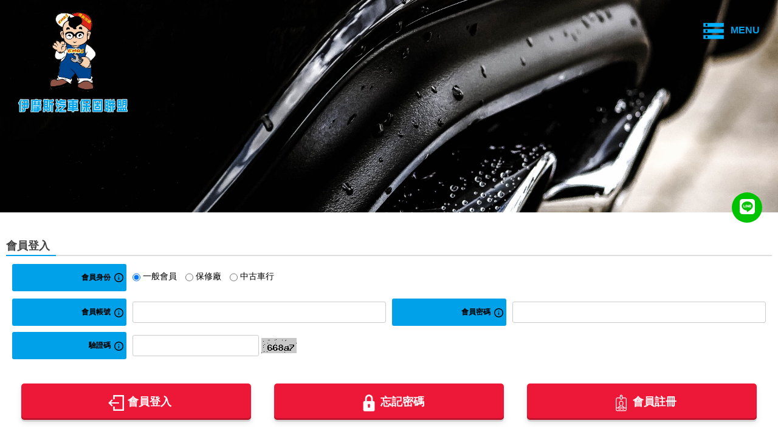

--- FILE ---
content_type: text/html;charset=utf-8
request_url: https://www.emos-carservice.com/booking.html?sID=466
body_size: 117
content:
<script language="javascript"> answer = alert("您目前並未登入!!"); location.href="member_ii.html";</script>

--- FILE ---
content_type: text/html;charset=utf-8
request_url: https://www.emos-carservice.com/member_ii.html
body_size: 10128
content:
<!doctype html>
<html>
<head>
<meta charset="utf-8">
<title>會員登入 - 伊摩斯汽車保固聯盟</title>
<meta name="keywords" content="伊摩斯汽車保固聯盟" />
<meta name="description" content="伊摩斯汽車保固聯盟" />
<meta name="theme-color" content="#00a1e9">
<meta http-equiv="X-UA-Compatible" content="IE=edge,chrome=1">
<meta name="viewport" content="width=device-width, initial-scale=1">
<!--[if lt IE 9]>
	<script src="js/html5.js"></script>
<![endif]-->
<link rel="stylesheet" type="text/css" href="css/reset.css" />
<link href="css/txt.css" rel="stylesheet" type="text/css" />
<link href="css/style.css?v=3.0" rel="stylesheet" type="text/css" />
<link rel="stylesheet" href="css/flexslider.css" type="text/css" media="screen" />
<link rel="stylesheet" href="css/lightbox.css">
<script type="text/javascript" src="js/jquery-1.8.0.min.js"></script>
<script src="js/left.js"></script>
<script src="js/lightbox.js"></script>
<script src="js/check_tw.js?v=20220602.05"></script>

<!-- fontawesome Icon -->
<script src="https://cdnjs.cloudflare.com/ajax/libs/font-awesome/6.5.1/js/all.min.js" ></script>
<link rel="stylesheet" href="https://cdnjs.cloudflare.com/ajax/libs/font-awesome/6.5.1/css/all.min.css">
<!--左欄按鈕-->
<script type="text/javascript">
	$(function(){
		// 幫 #qaContent 的 ul 子元素加上 .accordionPart
		// 接著再找出 li 中的第一個 div 子元素加上 .qa_title
		// 並幫其加上 hover 及 click 事件
		// 同時把兄弟元素加上 .qa_content 並隱藏起來
		$('#qaContent ul').addClass('accordionPart').find('li div:nth-child(1)').addClass('qa_title').hover(function(){
			$(this).addClass('qa_title_on');
		}, function(){
			$(this).removeClass('qa_title_on');
		}).click(function(){
			// 當點到標題時，若答案是隱藏時則顯示它，同時隱藏其它已經展開的項目
			// 反之則隱藏
			var $qa_content = $(this).next('div.qa_content');
			if(!$qa_content.is(':visible')){
				$('#qaContent ul li div.qa_content:visible').slideUp();
			}
			$qa_content.slideToggle();
		})
	});
</script>
<script type="text/javascript">
/*
function iEsc(){ return false; }
function iRec(){ return true; }
function DisableKeys() {
	//if(event.ctrlKey || event.shiftKey || event.altKey) {
	if(event.ctrlKey || event.altKey) {
	window.event.returnValue=false;
	iEsc();}
}
document.ondragstart=iEsc;
document.onkeydown=DisableKeys;
document.oncontextmenu=iEsc;
if (typeof document.onselectstart !="undefined"){
document.onselectstart=iEsc;
}else{
document.onmousedown=iEsc;
document.onmouseup=iRec;
}*/
</script></head>
<body>
<a href="index.html" id="logo"></a>
<ul id="top"><li><a href="about.html" title="關於伊摩斯" target="">關於伊摩斯<b>About EMOS</b></a><a href="news.html" title="關於保固最新消息" target="">關於保固最新消息<b>News</b></a><a href="warranty.html" title="啟保及保固說明" target="">啟保及保固說明<b>Process</b></a><a href="value.html" title="超值型保固車種" target="">超值型保固車種<b>Value Vehicles</b></a><a href="economic.html" title="經濟型保固車種" target="">經濟型保固車種<b>Economic Vehicles</b></a><a href="alliance.html" title="車輛專區" target="">車輛專區<b>Warranty Alliance</b></a><a href="inspection.html" title="全國保修聯盟" target="">全國保修聯盟<b>Inspection Center</b></a><a href="quality.html" title="伊摩斯優質車商聯盟" target="">伊摩斯優質車商聯盟<b>Business</b></a><a href="booking.html" title="線上維修預約" target="">線上維修預約<b>Online Booking</b></a><a href="rescue.html" title="道路救援" target="">道路救援<b>Road Rescue</b></a><a href="member.html" title="會員中心" target="">會員中心<b>Member</b></a><a href="join.html" title="我要加盟" target="">我要加盟<b>Join Us</b></a><a href="https://line.me/R/ti/p/%40emos-carservice" title="聯絡客服" target="_black">聯絡客服<b>Contact</b></a></li></ul>
<b id="menu"><img src="images/symbol/menu.png">MENU</b>
<div id="left_bg"></div>
<div id="left_box01">
  <a href="#" id="close_btn"><img src="images/symbol/close.png" alt="close" title="close"> CLOSE</a>
  <div id="left_box01a"><a href="about.html" title="關於伊摩斯" target="">關於伊摩斯</a><a href="news.html" title="關於保固最新消息" target="">關於保固最新消息</a><a href="warranty.html" title="啟保及保固說明" target="">啟保及保固說明</a><a href="value.html" title="超值型保固車種" target="">超值型保固車種</a><a href="economic.html" title="經濟型保固車種" target="">經濟型保固車種</a><a href="alliance.html" title="車輛專區" target="">車輛專區</a><a href="inspection.html" title="全國保修聯盟" target="">全國保修聯盟</a><a href="quality.html" title="伊摩斯優質車商聯盟" target="">伊摩斯優質車商聯盟</a><a href="booking.html" title="線上維修預約" target="">線上維修預約</a><a href="rescue.html" title="道路救援" target="">道路救援</a><a href="member.html" title="會員中心" target="">會員中心</a><a href="join.html" title="我要加盟" target="">我要加盟</a><a href="https://line.me/R/ti/p/%40emos-carservice" title="聯絡客服" target="_black">聯絡客服</a></div>
</div>


<style>
/*右側固定*/
.fixed_right{
	overflow: hidden;
	position: fixed;
	bottom: 40%;
    right: 2%;
	z-index: 10;
	width: 50px;
	height: auto;
	text-align: center;
	line-height: 40px;			
	color: #9ba47b;
	cursor: pointer;
	border: 0;
	text-decoration: none;
	transition:  0.2s ;
	font-size: 25px;
	padding-top: 10px;
	padding-bottom: 10px;
	transition: all 0.2s ease-in;	
}
.fixed_right_icon{
	position: relative;
	right: 0px;
	width:100%;
	padding: 5px;
    border-radius: 50%;
    margin-bottom: 15px;	
	transition: all 0.2s ease-in;
}
.fixed_right.boxoff .fixed_right_icon{
	right: -50px;
}
.fixed_right_icon a{
	color: white;	
}
.fixed_right_on_off{
	position: relative;
	background-color: #bfbfbf;
	right: -50px;
	transition: all 0.2s ease-in;
}
.fixed_right_on_off a{
	color: white;
}
.fixed_right:hover .fixed_right_on_off{
	right: 0px;
}
/*icon顏色*/
.fixed_right_facebook{
	background-color: #4267B2;
}
.fixed_right_line{
	background-color: #00c300;
}
.fixed_right_mail{
	background-color: #7d7d7d;
}
.fixed_right_instagram {
    background: radial-gradient(circle at 30% 107%, #fdf497 0%, #fdf497 5%, #fd5949 45%,#d6249f 60%,#285AEB 90%);
    box-shadow: 0px 3px 10px rgb(0 0 0 / 25%);
}
@media only screen and (max-width: 760px) {
.fixed_right {
	font-size: 25px;
	bottom: 30%;
	width: 50px;
}
.fixed_right a{
	padding: 2px;
}	
}
</style>
<!--右側固定-->
<div class="fixed_right">
	<div class="fixed_right_icon fixed_right_line">	
		<a href="https://line.me/R/ti/p/%40emos-carservice" target="_blank" class=""><i class="fa-brands fa-line"></i></a>
	</div>

	<div class="fixed_right_on_off">
		<a href="javascript:void(0);" class=""><i class="fas fa-ellipsis-h"></i></a>
	</div>
</div>
<script>
/*右側固定*/
$('.fixed_right_on_off').click(function(){
	$(".fixed_right").toggleClass('boxoff');
});

</script><div id="top_pic" style="background:url(https://www.emos-carservice.com/upload/AD2/S_2016111814595186xN.jpg) no-repeat center center; background-size:cover">
  <ul id="route">
    <li><div id="route_box01"><a href="index.html" title="首頁">首頁</a><span>│</span>會員登入</div><p>Member Login</p></li>
  </ul>
</div>
<form name="formLogIn" id="formLogIn" method="post" onSubmit="return false;" >
<div id="wapper">
  <div id="booking_box01">
    <p class="booking_t01"><span>會員登入</span></p>
    <div class="booking_box02"><span class="booking_box02a">會員身份<img src="images/symbol/icon_01.png"></span><p class="booking_box02b"><input type="radio" name="Lv" id="Lv" value="0" checked> 一般會員　<input type="radio" name="Lv" id="Lv" type="radio" value="1"> 保修廠　<input type="radio" name="Lv" id="Lv" type="radio" value="2"> 中古車行</p><span class="booking_box02a">會員帳號<img src="images/symbol/icon_01.png"></span><p class="booking_box02c"><input name="acc_ii" id="acc_ii" maxlength="20" type="text"></p><span class="booking_box02a">會員密碼<img src="images/symbol/icon_01.png"></span><p class="booking_box02c"><input name="pass_ii" id="pass_ii" maxlength="20" type="password"></p><span class="booking_box02a">驗證碼<img src="images/symbol/icon_01.png"></span><p class="booking_box02c"><input name="authinput_ii" id="authinput_ii" maxlength="5" type="text" style="width:50%"> <img src="authimg.html?v=cBH7PKuJ" align="absmiddle" border="0"></p></div>
    <div class="booking_box04"><a href="javascript:" onClick="userLogInForm('formLogIn')" title="會員登入" class="date"><img src="images/symbol/signin.png"> 會員登入</a><a href="member_ii2.html" title="忘記密碼" class="date"><img src="images/symbol/lock.png"> 忘記密碼</a><a href="member_in.html" title="會員註冊" class="date"><img src="images/symbol/registered.png"> 會員註冊</a></div>
  </div>
</div>
</form>
<div id="down_box02">COPYRIGHT © 2016 伊摩斯汽車保固聯盟. ALL RIGHT RESERVED.　LINE：@emos-carservice　道路救援 請客戶撥打 0800 - 066 - 579 (24 小時專線)　建議瀏覽器為IE9.0以上版本。　總訪問量:6923053　本月訪問:60389　今日訪問:12170　<a href="https://line.me/R/ti/p/%40emos-carservice" target="_blank"><img src="images/symbol/line01.png" width="28" /></a></div>
<script>
  (function(i,s,o,g,r,a,m){i['GoogleAnalyticsObject']=r;i[r]=i[r]||function(){
  (i[r].q=i[r].q||[]).push(arguments)},i[r].l=1*new Date();a=s.createElement(o),
  m=s.getElementsByTagName(o)[0];a.async=1;a.src=g;m.parentNode.insertBefore(a,m)
  })(window,document,'script','https://www.google-analytics.com/analytics.js','ga');

  ga('create', 'UA-88471502-1', 'auto');
  ga('send', 'pageview');

</script></body>
</html>


--- FILE ---
content_type: text/css
request_url: https://www.emos-carservice.com/css/reset.css
body_size: 3703
content:
/*
HTML5 Reset :: style.css
----------------------------------------------------------
We have learned much from/been inspired by/taken code where offered from:
Eric Meyer :: http://meyerweb.com
HTML5 Doctor :: http://html5doctor.com
and the HTML5 Boilerplate :: http://html5boilerplate.com
-------------------------------------------------------------------------------*/
/* Let's default this puppy out
-------------------------------------------------------------------------------*/
html, body, body div, span, object, iframe, h1, h2, h3, h4, h5, h6, p, blockquote, pre, abbr, address, cite, code, del, dfn, em,ins, kbd, q, samp, small, strong, sub, sup, var, i, dl, dt, dd, ol, ul, li, fieldset, form, label, legend, caption, article, aside, figure, footer, header, menu, nav, section, time, mark, audio, video, details, summary {
margin: 0;
padding: 0;
vertical-align: baseline;
}
article, aside, figure, footer, header, nav, section, details, summary {display: block;}
/* Handle box-sizing while better addressing child elements:
http://css-tricks.com/inheriting-box-sizing-probably-slightly-better-best-practice/ */
*,
*:before,
*:after {
box-sizing: inherit;
}
/* consider resetting the default cursor: https://gist.github.com/murtaugh/5247154 */
/* Responsive images and other embedded objects
Note: keeping IMG here will cause problems if you're using foreground images as sprites.
If this default setting for images is causing issues, you might want to replace it with a .responsive class instead. */

object,
embed {max-width: 100%;}
/* force a vertical scrollbar to prevent a jumpy page */

/* we use a lot of ULs that aren't bulleted.
don't forget to restore the bullets within content. */
blockquote, q {quotes: none;}
blockquote:before,
blockquote:after,
q:before,
q:after {content: ''; content: none;}
a { }
del {text-decoration: line-through;}
abbr[title], dfn[title] {border-bottom: 1px dotted #000; cursor: help;}
/* tables still need cellspacing="0" in the markup */
hr {display: block; height: 1px; border: 0; border-top: 1px solid #ccc; margin: 1em 0; padding: 0;}
input, select {vertical-align: middle;}
pre {
white-space: pre; /* CSS2 */
white-space: pre-wrap; /* CSS 2.1 */
white-space: pre-line; /* CSS 3 (and 2.1 as well, actually) */
word-wrap: break-word; /* IE */
}
input[type="checkbox"] {vertical-align:middle;}
.ie7 input[type="checkbox"] {vertical-align: middle;}
.ie6 input {vertical-align:middle;}
select, input, textarea {font: 99% sans-serif;}
small {font-size: 85%;}
strong {font-weight: bold;}
/* Make sure sup and sub don't mess with your line-heights http://gist.github.com/413930 */
sub, sup {font-size: 75%; line-height: 0; position: relative;}
sup {top: -0.5em;}
sub {bottom: -0.25em;}
/* standardize any monospaced elements */
pre, code, kbd, samp {font-family: monospace, sans-serif;}
/* hand cursor on clickable elements */
.clickable,
label,
input[type=button],
input[type=submit],
input[type=file],
button {cursor: pointer;}
/* Webkit browsers add a 2px margin outside the chrome of form elements */
button, input, select, textarea {margin: 0;}
/* make buttons play nice in IE */
button,
input[type=button] {width: auto; overflow: visible;}
/* scale images in IE7 more attractively */
/* prevent BG image flicker upon hover
(commented out as usage is rare, and the filter syntax messes with some pre-processors)
.ie6 html {filter: expression(document.execCommand("BackgroundImageCache", false, true));}
*/
/* let's clear some floats */
.clearfix:before, .clearfix:after { content: "\0020"; display: block; height: 0; overflow: hidden; }
.clearfix:after { clear: both; }

--- FILE ---
content_type: text/css
request_url: https://www.emos-carservice.com/css/txt.css
body_size: 4025
content:
a:link {color: #6d6d6d;text-decoration: none;}
a:visited {text-decoration: none;color:#6d6d6d;}
a:hover {text-decoration:none;color:#00a1e9;}
a:active {text-decoration: none;}
html,body {-webkit-text-size-adjust:100%; width:100%; height:100%; min-height:100%;}
*{-webkit-box-sizing:border-box;moz-box-sizing: border-box;box-sizing:border-box;}
a{transition-property:all 0.6s;
-moz-transition:all 0.6s; /* Firefox 4 */
-webkit-transition:all 0.6s; /* Safari and Chrome */
-o-transition:all 0.6s; /* Opera */}
img{vertical-align:middle; border:0px; }
.clear { clear:both; height:0px; line-height:0px; width:100%; display:block}

/*空格*/
.vacant_0{font-size: 1px;height: 40px;margin: 0 auto;width: 100%;}

/**

Font-size標註
0.75em=12px
0.8125em=13px
0.875em=14px
0.9375em=15px
1em=16px
1.0625em=17px
1.125em=18px
1.375em=22px
1.875em=30px
2.125em=34px
2.3125em=37px
2.625em=42px
3.25em=52px

**/


/*透明效果*/
.menuPhoto { -ms-filter:"progid:DXImageTransform.Microsoft.Alpha(Opacity=100)";     /*Best for Internet Explorer 8 */
filter: alpha(opacity=100);    /*Internet Explorer 5, 6, 7, 8 */
-moz-opacity: 1;    /* Old Mozilla Browsers */
-webkit-opacity: 1;    /* Old Webkit browsers (Safari, Chrome, various others) */
-khtml-opacity: 1;    /* Really old Safari browsers and Konqueror */
opacity: 1;    /* Modern browsers */}
 .menuPhoto:hover{-ms-filter:"progid:DXImageTransform.Microsoft.Alpha(Opacity=70)";     /*Best for Internet Explorer 8 */
filter: alpha(opacity=70);    /*Internet Explorer 5, 6, 7, 8 */
-moz-opacity: 0.9;    /* Old Mozilla Browsers */
-webkit-opacity: 0.9;    /* Old Webkit browsers (Safari, Chrome, various others) */
-khtml-opacity: 0.9;    /* Really old Safari browsers and Konqueror */
opacity: 0.9;    /* Modern browsers */}



/*頁碼*/
.manu {	PADDING: 5px; text-align:right; font-weight:bold; color:#005f14; text-align:center;  font-size:0.75em; font-family:Arial, Helvetica, sans-serif; margin-top:20px;width:100%; overflow:hidden; position:relative; line-height:23px;}
.manu A {background-color: #cdc6c5;
    width: 30px;
    height: 30px;
	line-height:30px;
    -webkit-border-radius: 50%;
    -moz-border-radius: 50%;
    border-radius: 50%;
    color: #FFFFFF;
    height: 30px;
    font-family: 'Open Sans', sans-serif;
    display: inline-block;
    padding-left: 1px; text-align:center;behavior: url(pie/PIE.htc); position:relative}
.manu span{background-color: #00a1e9;
    width: 30px;
    height: 30px;
	line-height:30px;
    -webkit-border-radius: 50%;
    -moz-border-radius: 50%;
    border-radius: 50%;
    color: #FFFFFF;
    height: 30px;
    font-family: 'Open Sans', sans-serif;
    display: inline-block;
    padding-left: 1px; text-align:center;behavior: url(pie/PIE.htc); position:relative}
.manu A:hover {	 COLOR: #000000; }
.manu A:active { COLOR: #000000; }


/*欄位字顏色*/
::-webkit-input-placeholder { /* WebKit browsers */
    color:    #777;
}
:-moz-placeholder { /* Mozilla Firefox 4 to 18 */
   color:    #777;
   opacity:  1;
}
::-moz-placeholder { /* Mozilla Firefox 19+ */
   color:    #777;
   opacity:  1;
}
:-ms-input-placeholder { /* Internet Explorer 10+ */
   color:    #777;
}
.placeholder{  /* Internet Explorer 8 & 9*/
	color: #777;
}

/*反白顏色*/
::selection{
    background: #00a1e9;
    color: white;
}
i::selection {
    background: #00a1e9;
    color: white;
}
p::selection {
    background: #00a1e9;
    color: white;
}
code::selection {
    background: #00a1e9;
    color: white;
}
h1::selection {
    background: #00a1e9;
    color: white;
}
 
::-moz-selection{
    background: #00a1e9;
    color: white;
}
i::-moz-selection {
    background: #00a1e9;
    color: white;
}
p::-moz-selection {
    background: #00a1e9;
    color: white;
}
code::-moz-selection {
    background: #00a1e9;
    color: white;
}
h1::-moz-selection {
    background: #00a1e9;
    color: white;
}


--- FILE ---
content_type: text/css
request_url: https://www.emos-carservice.com/css/style.css?v=3.0
body_size: 59540
content:
.list01{
	font-size:0.8125rem;
	width:100%;
	margin-bottom:20px;
	list-style:none;
	background:#f5f5f5;
	border:1px solid #d2d2d2;
	padding:5px 0px;
	display: -moz-flex;
	display: -webkit-flex;
	display: -ms-flex;
	display: flex;
	-webkit-flex-wrap: wrap; /* Safari 6.1+ */
    flex-wrap: wrap;}
.list01 li{
	width:31.3333%;
	margin:5px 1%;
	border:1px solid #d2d2d2;
	background:#ffffff;
	display: -moz-flex;}
.list01 a{
	width:100%;
	display: -webkit-flex;
	display: -ms-flex;
	display: flex;}

.list01a,
.list01b{
	display:block;
	-webkit-flex: 1;
	-ms-flex: 1;
	flex: 1;}
.list01a{
	padding:5px;}
.list01b{
	padding:5px 10px;}
.list01a{
	background:#0075a9;
	color:#ffffff;}
.list01a img{
	width:22px;
	height:auto;
	margin-right:5px;}
#body-wrap {width:100%; overflow:hidden; position:absolute; display:table; left:0px; top:0px; z-index:0px; padding-top:260px; height:100%; min-height:100%}
#wapper{ width:1280px; margin:0px auto; padding:40px 10px 70px 10px; overflow:hidden}
a#logo{display:block; background:url(../images/top_logo.png) no-repeat center center; background-size:contain; width:180px; height:165px; position:absolute; left:30px; top:20px; z-index:8000;}
b#menu {display:none; position:absolute; right:70px; top:30px; z-index:8000; font-family:Arial, Helvetica, sans-serif; height:40px; line-height:40px;font-size:1em; color:#00a1e9; cursor:pointer}
b#menu img{height:100%; width:auto; margin-right:0.5em}
#top_btn{width:100%; position:absolute; left:0px; bottom:0px; background:rgba(0,0,0,0.8); z-index:8000; text-align:center}
#top_btn a{display:inline-block; font-family:"微軟正黑體"; height:55px; line-height:55px; color:#ffffff; font-weight:bold; margin:0px 0px; width:142px; text-align:center; letter-spacing:1px;
transition-property:all 0.6s;
-moz-transition:all 0.6s; /* Firefox 4 */
-webkit-transition:all 0.6s; /* Safari and Chrome */
-o-transition:all 0.6s; /* Opera */}
#top_btn a:hover{color:#ebff00}
#down_box01 {width:100%; line-height:1.0; margin:0px; padding:21px 20px 21px 20px;position:fixed; bottom:0px; left:0px; z-index:9990; text-align:center; font-family:Arial, Helvetica, sans-serif; font-size:0.75em; color:#00b5e9;}
#down_box01 a{color:#ffffff;}
#down_box01 span{background:#004E72; color:#ffffff}
#down_box02 {width:100%; line-height:50px; margin:0px; padding:0px 20px 0px 270px; background:rgba(34,43,52,0.85);text-align:right;  font-family:Arial, Helvetica, sans-serif; font-size:0.75em; color:#00b5e9;}
#down_box02 a{color:#ffffff;}
#top{width:100%;margin:0px auto; padding:0px; list-style:none; position:absolute;top:642px; left:0px; overflow:hidden; z-index:1000; background:#888888}
#top li{/*width:1280px;*/ width:100%; text-align:center;margin:0px auto; position:relative; padding:0px 0px 0px 0px;}
#top li b{display:block; font-size:0.75em; font-family:Arial, Helvetica, sans-serif}
#top li a{display:inline-block; margin:0px 0px 0px 0px;padding:11px 8px 11px 8px ; vertical-align:middle;  color:#19daf4;letter-spacing: 0em;text-align:left; border-bottom:0px solid #19daf4; 
font-family:"微軟正黑體"; font-size:1em;	font-weight:bold;
transition-property:all 0.3s;
-moz-transition:all 0.3s; /* Firefox 4 */
-webkit-transition:all 0.3s; /* Safari and Chrome */
-o-transition:all 0.3s; /* Opera */
text-shadow:0px 0px 2px #000000,0px 0px 5px #000;}
#top li a:hover{ padding:11px 8px 8px 8px ;border-bottom:3px solid #19daf4; }
#index_top {width:100%; background:#888888; list-style:none; position:fixed; bottom:54px; left:0px; }
#index_top li{/*width:1280px;*/ width:100%; text-align:center;margin:0px auto; position:relative; padding:0px 0px 0px 0px;}
#index_top li b{display:block; font-size:0.75em; font-family:Arial, Helvetica, sans-serif}
#index_top a{display:inline-block; margin:0px 0px 0px 0px;padding:11px 8px 11px 8px ; vertical-align:middle;  color:#19daf4;letter-spacing: 0em;text-align:left; border-bottom:0px solid #19daf4; 
font-family:"微軟正黑體"; font-size:1em;	font-weight:bold;
transition-property:all 0.3s;
-moz-transition:all 0.3s; /* Firefox 4 */
-webkit-transition:all 0.3s; /* Safari and Chrome */
-o-transition:all 0.3s; /* Opera */
text-shadow:0px 0px 2px #000000,0px 0px 5px #000;}
#index_top li a:hover{ padding:11px 8px 8px 8px ;border-bottom:3px solid #19daf4; }
#about_top{width:100%;margin:0px auto; padding:0px; list-style:none; position:relative; overflow:hidden;}
#about_top li{width:100%; text-align:right;margin:0px auto; position:relative; padding:30px 30px 20px 30px;}
#about_top li a{display:inline-block; margin:0px 0px 0px 10px;padding:0px 10px 5px 10px ; vertical-align:middle;  color:#333333;letter-spacing: 0.1em;text-align:center; border-bottom:3px solid #FFF; 
font-family:"微軟正黑體"; font-size:0.9375em;	font-weight:bold;
transition-property:all 0.3s;
-moz-transition:all 0.3s; /* Firefox 4 */
-webkit-transition:all 0.3s; /* Safari and Chrome */
-o-transition:all 0.3s; /* Opera */
}
#about_top li a:hover{ border-bottom:3px solid #333333; }
/*Left*/
#left_box01 {width:260px; position:fixed; display:block; height:100%; overflow-y:auto; background:#ffffff; font-family:"微軟正黑體"; font-size:1em; z-index:9999; right:-360px; top:0px;
-webkit-box-shadow: #aaaaaa 0px 0px 5px;
-moz-box-shadow: #aaaaaa 0px 0px 5px;
box-shadow: #aaaaaa 0px 0px 5px;
behavior: url(pie/PIE.htc);}
#left_box01 #close_btn {display:inline-block; width:100%; height:90px; line-height:90px; padding:0px 40px 0px 40px; background:#00a1e9; color:#e5e5e5;font-family: 'Ubuntu', sans-serif;}
#left_box01 #close_btn img{width:18px; height:auto; margin:0px 10px 0px 0px}
#left_box01 #close_btn:hover{color:#ffffff}
#left_box01 #left_box01a{width:100%;padding:0px 40px 0px 40px; min-height:65%}
#left_box01 #left_box01a a{display:block; border-bottom:1px solid #e5e5e5; padding:20px 0px 20px 0px}
#left_box01 #left_box01b{width:100%;padding:40px 40px 0px 40px;}
#left_box01 #left_box01b a{display:block; padding:0px 0px 0px 0px; color:#a4a4a4; font-size:15px; height:40px; line-height:40px;}
#left_box01 #left_box01b a:hover{color:#757575}
#left_bg{position:fixed;top:0;z-index:9999;width:100%;height:100%;margin:0 auto;background-color:rgba(0,0,0,0);	display:none;}
#index_box01 {bottom: 165px;    left: 0%; position:absolute; display:block; padding:0px 150px; text-align:center; width:100%}
#index_box01 img{width:700px; height:auto;}
#index_box02{text-shadow:0px 2px 2px #000,0px -2px 2px #000;  top: 195px;    left: 25px; position:absolute; display:block; width: 190px; text-align:center; color:#fff100;  letter-spacing:1px; font-family:"微軟正黑體"; line-height:1.5}
#index_box02 p{font-size:1em; font-weight:bold;}
#top_pic{display:block; width:100%; height:700px; position:relative;}
#route{display:none; width:100%;background-color: rgba(34,43,52,0.85);padding:30px 0px 20px 0px; text-align:center;  top: 40%; left:0px; position: relative;  z-index: 2; list-style:none}
#route #route_box01{font-family:Arial, Helvetica, sans-serif; margin-bottom:10px; font-weight:bold; font-size:0.8125em; color:#63E4F6}
#route #route_box01 a{font-weight:normal; color:#63E4F6}
#route #route_box01 a:hover{color:#fff100}
#route #route_box01 span{color:#b8eef6; display:inline-block; margin:0px 0.5em}
#route p{color:#19daf4;font-family: 'Ubuntu', sans-serif; font-size:3.25em; text-transform:uppercase; letter-spacing:2px}
#content{display:block; width:100%; overflow:hidden; font-family:"微軟正黑體"; font-size:16px; color:#333333; line-height:2.0}
#content img{max-width:100%; height:auto}
#content table{width:100%}
#member_content{display:block; width:100%; padding:0px 10px; overflow:hidden; font-family:"微軟正黑體"; font-size:16px; color:#333333; line-height:2.0; margin:10px 0px 30px 0px;}
#member_content img{max-width:100%; height:auto}
#member_content table{width:100%}
#contact_content{display:block; width:35%; float:left; overflow:hidden; font-family:"微軟正黑體"; font-size:16px; color:#333333; line-height:2.0}
#contact_content img{max-width:100%; height:auto}
#contact_content table{width:100%}

#left{display:block; width:66%; float:left; padding:0px 20px 0px 0px}
#right{display:block; width:32%; float:right; padding:0px 0px 20px 0px;}
#news_list{width:100%; margin:0px 0px 10px 0px;}
a.news_list01{display:block; width:100%; margin:0px 0px 30px 0px}
a.news_list01 ul{list-style:none; position:relative}
.news_list01a{display:block; width:100%;}
.news_list01b{display:block; width:100%; padding:20px 5%; text-align:center; background:#f5f5f5}
.news_list01b b{display:block; line-height:1.7; margin-bottom:12px; font-size:1.125em; font-family:"微軟正黑體"; color:#00a1e9}
.news_list01b p{display:block; font-family:Arial, Helvetica, sans-serif; font-size:0.8125em; color:#666; margin:2px 0px 7px 0px; line-height:1.5}
.news_list01b p strong{font-weight:normal; color:#00a1e9}
.news_list01b span{display:block; font-family:Arial, Helvetica, sans-serif; font-size:0.75em; color:#858585; margin:22px 0px 0px 0px; line-height:1.5}
#alliance_content .news_list01b{background:#ffffff}
.news_c01{display:block; list-style:none; width:100%}
.news_c01 li{display:block; width:100%; padding:10px 0px; border-bottom:1px solid #d5d5d5}
.news_c01 a{color:#00a1e9; font-family:Arial, Helvetica, sans-serif; font-size:0.8125em; font-weight:bold}
.news_c01 a:hover{color:#333333}
#news_content{display:block; width:100%; overflow:hidden; font-family:"微軟正黑體"; background:#f5f5f5; padding:20px; margin-top:-10px; font-size:16px; color:#333333; line-height:2.0}
#news_content img{max-width:100%; height:auto}
.value_t01 {width:100%; display:table; list-style:none; margin-bottom:30px;}
.value_t01 li{display:table-cell; width:50%; vertical-align:middle}
.value_t01 .value_t01a{text-align:left}
.value_t01a b{display:block; font-family:"微軟正黑體"; font-size:1.875em; margin-bottom:5px; color:#262626; font-weight:bold}
.value_t01a p{display:block; font-family:Arial, Helvetica, sans-serif; font-size:0.8125em; color:#777777}
.value_t01 .value_t01b{text-align:right}
.value_t01b select{border:1px solid #e0e0e0;    color: #7a7a7a;background-color: #ffffff; padding:9px; font-family:Arial, Helvetica, sans-serif; font-size:0.8125em; max-width:90%}
.value_table01 {display:table; width:100%; list-style:none; background:#00AEEF;
-webkit-border-radius: 3px;
-moz-border-radius: 3px;
border-radius: 3px;
behavior: url(pie/PIE.htc); position:relative}
.value_table01 li{display:table-cell; text-align:center; font-family:Arial, Helvetica, sans-serif; font-size:0.8125em; color:#ffffff; padding:10px 5px;}
.value_table01a{width:30%}
.value_table01b{width:15%}
.value_table01c{width:10%}
.value_table01d{width:10%}
.value_table01e{width:15%}
.value_table01f{width:20%}

.value_table02 {display:table; width:100%; list-style:none; }
.value_table02 li{display:table-cell; text-align:center; font-family:Arial, Helvetica, sans-serif; font-size:0.8125em; color:#333333; padding:15px 5px; border-bottom:1px solid #d5d5d5}
.value_table02a{width:30%}
.value_table02b{width:15%}
.value_table02c{width:10%}
.value_table02d{width:10%}
.value_table02e{width:15%}
.value_table02f{width:20%}
.value_table02 span{font-weight:bold; display:none}
#qaContent {width: 100%; font-family:Arial, Helvetica, sans-serif; font-size:0.8125em; margin-bottom:50px;}
#qaContent h3.qa_group_1 {}
#qaContent h3.qa_group_2 {}
#qaContent ul.accordionPart {list-style:none}
#qaContent ul.accordionPart li {margin-top: 1px}
#qaContent ul.accordionPart li .qa_title {cursor: pointer; display:block; font-family:"微軟正黑體"; font-size:1.125em; font-weight:bold; color:#fff; padding:10px 10px 10px 39px; 
background:url(../images/symbol/arrow.png) no-repeat 10px 10px #00a1e9; background-size:19px;
-webkit-border-radius: 5px 5px 0px 0px;
-moz-border-radius: 5px 5px 0px 0px;
border-radius: 5px 5px 0px 0px;
behavior: url(pie/PIE.htc); position:relative}
#qaContent ul.accordionPart li .qa_content {background:#f5f5f5; padding:20px; margin-bottom:1px;
-webkit-border-radius: 0px 0px 5px 5px;
-moz-border-radius: 0px 0px 5px 5px;
border-radius: 0px 0px 5px 5px;
behavior: url(pie/PIE.htc); position:relative}
.accordionPart .checkbox_box01{display:block; width:100%}
.checkbox_box01 img{width:15px; height:auto}
.accordionPart strong{display:block; margin:10px 0px;}
.checkbox_box01 ol{width:14.2857%; display:inline-block; padding:5px; vertical-align:middle}
.checkbox_box01 select,.checkbox_box01 input[type="text"]{width:100%;border:1px solid #e0e0e0;    color: #7a7a7a;background-color: #ffffff; padding:9px;}
a.checkbox_b01 {display:inline-block; padding:10px 20px; width:auto; font-family:Arial, Helvetica, sans-serif; color:#ffffff; background:#00a1e9; line-height:1.0; margin:10px 5px 0px 5px;
-webkit-border-radius: 3px;
-moz-border-radius: 3px;
border-radius: 3px;
behavior: url(pie/PIE.htc); position:relative}
a.checkbox_b01:hover{background:#434343}
a.checkbox_b01y{background:#434343}
.search_box01 {display:inline-block; width:50%; vertical-align:top}
.search_box01 .checkbox_box01 ol{width:40%}
.car_box01 {display:block; list-style:none; width:100%; margin-bottom:30px;}
.car_box01 .car_box01a{display:inline-block; vertical-align:top; width:30%;line-height:1;position: relative;z-index: 1;user-select: none;}
.car_box01 .car_box01a .mask {
	position: absolute;
	left: 0;
	top: 0;
	background-color: rgba(0, 0, 0, 0.705);
	opacity: 0;
	width: 100%;
	height: 100%;
	z-index: 2;
	transition: all .5s;
	display: flex;
	justify-content: center;
	align-items: center;
	padding: 20px 10%;
}
.car_box01 .car_box01a:hover .mask {
	opacity: 1;
}
.car_box01 .car_box01a .mask > div {
	display: flex;
	flex-wrap: wrap;
	justify-content: flex-start;
	align-items: center;
}
.car_box01 .car_box01a .mask > div > div {
	width: calc(33% - 12px);
	margin: 5px;
	border: rgb(255, 255, 255) 1px solid;
	background: rgb(34, 43, 52);
	color: #fff;
	display: flex;
	justify-content: center;
	align-items: center;
	height: 25px;
}
.car_box01 .car_box01a img{width:100%; height:auto;}
.car_box01 .car_box01b{display:inline-block; vertical-align:top; width:70%; padding-left:30px; line-height:1.5;}
.car_box01b a.car_t01{display:block; font-family:"微軟正黑體"; font-size:1.125em; font-weight:bold;}
.car_box01b p.car_t01{display:block; font-family:"微軟正黑體"; font-size:1.125em; font-weight:bold; color:#00a1e9}
.car_box01b .car_t02{display:inline-block; width:50%; vertical-align:top; margin:5px 0px; padding:0px 5px 0px 0px; font-family:Arial, Helvetica, sans-serif; font-size:0.8125em; color:#999}
.car_box01b .car_t02 a{color:#00a1e9}
.car_box01b .car_t02 a.car_t02a{
	display:inline-block}
.car_box01b .car_t03{display:block; width:100%; vertical-align:top; margin:5px 0px; padding:0px 5px 0px 0px; font-family:Arial, Helvetica, sans-serif; font-size:0.8125em; color:#999}
.car_box01b .car_red{color:#F00; font-size:1.125em; font-weight:bold}
.dealer_bo02 {display:block; width:100%}
.dealer_bo02 .car_box01{width:49%; margin:1% 0.5%; display:inline-block; vertical-align:top; background:#f5f5f5; padding:15px; cursor:pointer}
.dealer_bo02 .car_box01:hover,.dealer_bo02 .car_box01y:hover{background:#00a1e9; }
.dealer_bo02 .car_box01:hover .car_t02,.dealer_bo02 .car_box01y:hover .car_t02,.dealer_bo02 .car_box01:hover .car_t01,.dealer_bo02 .car_box01y:hover .car_t01{color:#ffffff; }
.dealer_bo02 .car_box01y{background:#00a1e9;}
.car_box01y .car_t02,.car_box01y .car_t01{color:#ffffff; }
.dealer_bo01 {display:block; width:100%}
.dealer_bo01 .car_box01{width:50%; display:inline-block; vertical-align:top;}
.dealer_bo01 .car_box01 .car_box01b{padding-left:20px;}
#alliance_box01{display:block; width:100%; overflow:hidden}
#alliance_box01a{display:block; width:52%; float:left; overflow:hidden;}
#alliance_box01b{display:block; width:48%; float:right; padding:0px 0px 0px 20px;  line-height:1.5;}
#alliance_box01b .alliance_t01{font-family:Arial, Helvetica, sans-serif; font-size:0.8125em;color:#888888; display:inline-block; margin:10px 0px; width:50%}
#alliance_box01b .alliance_t01 span{color:#333333; display:inline-block; vertical-align:top; width:32%}
#alliance_box01b .alliance_t02{font-family:"微軟正黑體"; font-weight:bold; font-size:1.375em; color:#333333;display:block; width:100%; margin:10px 0px;}
#alliance_box01b .alliance_t02 b{font-size:1.5em;color:#ED1837}
.alliance_link01 {display:block; width:100%;}
.alliance_link01 a{display:inline-block; width:25%; padding:0px 10px; color:#ffffff;text-indent:40px; font-family:"微軟正黑體"; font-size:1em; text-align:left; line-height:50px; height:50px;
transition-property:all 0.3s;
-moz-transition:all 0.3s; /* Firefox 4 */
-webkit-transition:all 0.3s; /* Safari and Chrome */
-o-transition:all 0.3s; /* Opera */}
a.add{background:url(../images/symbol/add.png) no-repeat 10px center #0BC9D2; background-size:30px;}
a.add:hover{background:url(../images/symbol/add.png) no-repeat 10px center #0BC9D2; background-size:35px;}
a.printer{background:url(../images/symbol/printer.png) no-repeat 10px center #0BC9D2; background-size:30px;}
a.printer:hover{background:url(../images/symbol/printer.png) no-repeat 10px center #0BC9D2; background-size:35px;}
a.look{background:url(../images/symbol/look.png) no-repeat 10px center #0BC9D2; background-size:30px;}
a.look:hover{background:url(../images/symbol/look.png) no-repeat 10px center #0BC9D2; background-size:35px;}
a.shop{background:url(../images/symbol/shop.png) no-repeat 10px center #0BC9D2; background-size:30px;}
a.shop:hover{background:url(../images/symbol/shop.png) no-repeat 10px center #0BC9D2; background-size:35px;}
.alliance_link01 a:nth-child(1),.alliance_link01 a:nth-child(2),.alliance_link01 a:nth-child(3){border-right:1px solid #ffffff}
.alliance_link01 a:nth-child(1){-webkit-border-radius: 5px 0px 0px 5px;-moz-border-radius: 5px 0px 0px 5px;border-radius: 5px 0px 0px 5px;behavior: url(pie/PIE.htc); position:relative}
.alliance_link01 a:nth-child(2){-webkit-border-radius: 0px;-moz-border-radius:0px;border-radius:0px;behavior: url(pie/PIE.htc); position:relative}
.alliance_link01 a:nth-child(3){-webkit-border-radius: 0px;-moz-border-radius:0px;border-radius:0px;behavior: url(pie/PIE.htc); position:relative}
.alliance_link01 a:nth-child(4){-webkit-border-radius: 0px 5px 5px 0px;-moz-border-radius: 0px 5px 5px 0px;border-radius: 0px 5px 5px 0px;behavior: url(pie/PIE.htc); position:relative}
.alliance_link02{display:block; margin:30px 0px; text-align:right; width:100%; font-family:Arial, Helvetica, sans-serif; font-size:0.8125em; color:#888888}
.alliance_link02 a{display:inline-block; margin:0px 0.5em; width:25px; vertical-align:middle}
.alliance_link02 a img{width:100%; height:auto}

a.date { font-family:"微軟正黑體"; color:#ffffff;
	display: block;
	width: 50%;
	vertical-align: middle;
	border: none;
	margin: -3px auto 0;
	padding: 0 0 0 10px;
	font-size:1.125em;
	font-weight: bold;
	line-height: 60px;
	line-height: 60px;
	text-align: center;
	text-decoration: none;
	cursor: pointer;
	background:#ED1837;background-size:30px;
	box-shadow: 0 5px 10px rgba(0,0,0,0.1), 0 3px 0 rgba(0,0,0,0.1), 0 -3px 0 rgba(0,0,0,0.2) inset, 0 0 0 rgba(0,0,0,0) inset;
	border-radius: 5px;
	-webkit-box-sizing: border-box;
	        box-sizing: border-box;
	-webkit-transition: all 0.1s ease;
	        transition: all 0.1s ease;
}
a.date img{width:28px; height:auto;}
#alliance_box02 {display:block; width:100%; margin:20px 0px 0px 0px}
.alliance_tag01 {display:block; margin:0px; width:100%;}
.alliance_tag01 a{display:inline-block; padding:15px 20px; line-height:1.0;  font-family:Arial, Helvetica, sans-serif; font-size:0.8125em; color:#7a7a7a; margin:0px 1px 0px 0px; background:#e2e2e2; border-bottom:1px solid #ffffff}
.alliance_tag01 a:hover{color:#262626}
.alliance_tag01 a.alliance_tag01y{color:#262626; border-bottom:1px solid #f0f0f0; background:#f0f0f0}
.alliance_tag01 a.alliance_tag01b{color:#FFFFFF; background:#00a1e9 }
#alliance_content{display:block; width:100%; overflow:hidden; font-family:"微軟正黑體"; font-size:16px; color:#333333; padding:25px; line-height:2.0; background:#f0f0f0;}
#alliance_content img{max-width:100%; height:auto}
a.dealer_b01 {display:inline-block; padding:10px 20px; width:auto; font-family:Arial, Helvetica, sans-serif; color:#ffffff; background:#00a1e9; line-height:1.0; margin:10px 5px 0px 5px; font-size:0.8125em;
-webkit-border-radius: 3px;
-moz-border-radius: 3px;
border-radius: 3px;
behavior: url(pie/PIE.htc); position:relative}
a.dealer_b01:hover{background:#434343}
#booking_box01 {display:block; width:100%;}
.booking_t01{display:block; border-bottom:2px solid #ddd; position:relative}
.booking_t01 span{display:inline-block; vertical-align:middle; font-family:"微軟正黑體"; font-size:1.125em; font-weight:bold; border-bottom:2px solid #00a1e9; padding:0px 10px 0px 0px; line-height:30px; margin-bottom:-2px; color:#434343}

.booking_b01 {display:block; width:100%; margin-bottom:30px; overflow:hidden;-webkit-border-radius: 6px;
-webkit-border-radius: 0px;
-moz-border-radius: 0px;
border-radius: 0px;
behavior: url(pie/PIE.htc); position:relative}
.booking_b01 a{display:inline-block; width:auto; background:#ffffff; color:#0BC9D2; border:2px solid #0BC9D2; line-height:35px; padding:0px 20px; font-family:Arial, Helvetica, sans-serif; font-weight:bold; font-size:0.8125em; text-align:center;-webkit-border-radius: 3px;
-moz-border-radius: 3px;
border-radius: 3px;
behavior: url(pie/PIE.htc); position:relative; margin:0px 1em 0px 0px;}
.booking_b01 a:nth-child(1){border-width:2px 2px 2px 2px;}
.booking_b01 a:nth-child(2){border-width:2px 2px 2px 2px;}
.booking_b01 a:hover{background:#0BC9D2; color:#FFF}
.booking_b01 a.booking_b01y{background:#0BC9D2; color:#FFF}

.booking_b02 {display:inline-block;margin-bottom:30px; overflow:hidden;-webkit-border-radius: 6px;
-webkit-border-radius: 0px;
-moz-border-radius: 0px;
border-radius: 0px;
behavior: url(pie/PIE.htc); position:relative}
.booking_b02 a{display:inline-block; width:auto; background:#ffffff; color:#0BC9D2; border:2px solid #0BC9D2; line-height:35px; padding:0px 20px; font-family:Arial, Helvetica, sans-serif; font-weight:bold; font-size:0.8125em; text-align:center;-webkit-border-radius: 3px;
-moz-border-radius: 3px;
border-radius: 3px;
behavior: url(pie/PIE.htc); position:relative; margin:0px 1em 0px 0px;}
.booking_b02 a:nth-child(1){border-width:2px 2px 2px 2px;}
.booking_b02 a:nth-child(2){border-width:2px 2px 2px 2px;}
.booking_b02 a:hover{background:#0BC9D2; color:#FFF}
.booking_b02 a.booking_b01y{background:#0BC9D2; color:#FFF}

.booking_box02 {display:block; width:100%; margin:10px 0px 30px 0px; padding:0px 0px 0px 10px;}
.booking_box02 .booking_box02a img{width:15px; height:auto; margin-left:0.5em; vertical-align:middle;}
.booking_box02 input[type="radio"]{vertical-align:middle; line-height:40px; display:inline-block; height:40px}
.booking_box02 input[type="file"]{font-family:Arial, Helvetica, sans-serif; font-size:0.815em; color:#656565; display:block;  margin:5px 0px; width:100%; vertical-align:middle;}
.booking_box02 input[type="text"],.booking_box02 input[type="password"],.booking_box02 select{width:100%; padding:0px 10px; font-family:"微軟正黑體"; color:#656565; height:35px; line-height:35px; border:1px solid #cccccc; background:#ffffff; width:100%;vertical-align:middle;-webkit-border-radius: 3px;-moz-border-radius: 3px;
border-radius: 3px;
behavior: url(pie/PIE.htc); position:relativ}
.booking_box02 textarea{width:100%; padding:0px 10px; margin:5px 0px; font-family:"微軟正黑體"; color:#656565; height:35px; line-height:1.7; height:200px; border:1px solid #cccccc; background:#ffffff; width:100%;vertical-align:middle;-webkit-border-radius: 3px;-moz-border-radius: 3px;
border-radius: 3px;
behavior: url(pie/PIE.htc); position:relativ}
.booking_box02 .booking_box02a{display:inline-block; vertical-align:middle;  margin:0px 0px 10px 0px; width:15%; height:45px; line-height:45px; background:#00a1e9; color:#000000; font-family:"微軟正黑體"; font-size:0.875em; text-align:right; padding:0px 10px; font-weight:bold;-webkit-border-radius: 3px;
-moz-border-radius: 3px;
border-radius: 3px;
behavior: url(pie/PIE.htc); position:relative}
.booking_box02 p{display:inline-block; vertical-align:middle; ; vertical-align:middle; ;margin:0px 0px 10px 0px; font-family:"微軟正黑體"}
.booking_box02 p.booking_box02b{width:85%; padding:5px 10px;font-size:0.875em;}
.booking_box02 span{display:inline-block; max-width:100%; padding-right:1em; line-height:1.7;}
.booking_box02 p.booking_box02c{width:35%; padding:5px 10px;font-size:0.875em; vertical-align:middle}
.booking_box02 p.booking_box02b select{width:auto;}
.booking_box02 p.booking_box02c select{width:auto;}
.booking_box02 .booking_box02d{display:block; vertical-align:middle;  margin:0px 0px 10px 0px; width:15%; height:45px; line-height:45px; background:#00a1e9; color:#000000; font-family:"微軟正黑體"; font-size:0.875em; text-align:right; padding:0px 10px; font-weight:bold;-webkit-border-radius: 3px;
-moz-border-radius: 3px;
border-radius: 3px;
behavior: url(pie/PIE.htc); position:relative}
.booking_box02 .booking_box02d img{width:15px; height:auto; margin-left:0.5em; vertical-align:middle;}
.booking_box02 p.booking_box02e{width:100%; padding:5px 10px;}
.booking_box03 {display:block; width:100%; margin:10px 0px 30px 0px; padding:0px 0px 0px 0px;}
.booking_box03 p{display:block; line-height:1.5; font-family:"微軟正黑體"; font-size:0.9375em; color:#434343; padding:15px 20px; border-bottom:1px dashed #cccccc}
.booking_box04 {display:block; width:100%; text-align:center}
.booking_box04 a{display:inline-block; width:30%; margin:0px 1.5%}
.booking_box05 {display:block; width:100%; margin:10px 0px 30px 0px; padding:0px 0px 0px 10px; line-height:2.0; font-family:"微軟正黑體";}
.booking_box06 {display:block; width:100%; margin:10px 0px 30px 0px; padding:0px 0px 0px 10px;}
.booking_box06 a{display:inline-block; width:30.333333333%; margin:5px 1.5% 5px 1.5%; vertical-align:middle; border:1px solid #d5d5d5}
.booking_box06 a img{width:100%; height:auto}
#booking_box07 {display:block; width:60%; float:right}
.rescue_box01 {display:block; list-style:none; width:100%; background:#00a1e9; font-size:0.8125em; color:#ffffff;-webkit-border-radius: 3px; padding:0px; margin-top:40px;
-moz-border-radius: 3px;
border-radius: 3px;
behavior: url(pie/PIE.htc); position:relative}
.rescue_box01 li{display:inline-block; vertical-align:middle; padding:10px;}
.rescue_box01 .rescue_box01a{width:30%}
.rescue_box01 .rescue_box01b{width:15%}
.rescue_box01 .rescue_box01c{width:15%}
.rescue_box01 .rescue_box01d{width:40%}
.rescue_box02 {display:block; list-style:none; width:100%; font-size:0.8125em; color:#434343; border-bottom:1px dashed #cccccc}
.rescue_box02 li{display:inline-block; vertical-align:middle; padding:15px 10px;}
.rescue_box02 .rescue_box02a{width:30%}
.rescue_box02 .rescue_box02b{width:15%}
.rescue_box02 .rescue_box02c{width:15%}
.rescue_box02 .rescue_box02d{width:40%;}
.rescue_box02 span{display:none}
#claims_box01{width:100%; overflow:hidden}
#claims_box01a{width:64%; float:left}
#claims_box01b{width:34%; float:right}

#member_cart01{
	position:fixed;
	top:0;
	z-index:9990;
	width:100%;
	height:100%;
	margin:0 auto;
	background-color:rgba(0,0,0,0.7);
	display:none;
}
#member_cart01a {width:790px; height:400px; z-index:9999; position:fixed; left:50%; top:50%; margin-top:-200px; margin-left:-395px; padding:20px; border:5px solid #b10832; background:#FFFFFF;-webkit-box-shadow: #000000 0px 2px 8px;-moz-box-shadow: #000000 0px 2px 8px;
box-shadow: #000000 0px 2px 8px;display:none;
behavior: url(pie/PIE.htc); list-style:none; overflow:hidden}
#member_cart01a li{float:left; width:50%;padding:25px 15px 15px 15px; border-right:1px solid #dddddd; font-family:"微軟正黑體"; font-size:15px; text-align:center; color:#434343; height:100%;line-height:2.0;}
#member_cart01a >li + li{border:0px;line-height:2.5; }
#member_cart01a p{font-weight:bold; margin-bottom:10px; font-size:20px; line-height:2.0}
#member_cart01a >li + li p{margin-bottom:37px;}
#member_cart01a input{width:100%; height:36px; background:#ffffff; border:1px solid #b5b5b5; padding:0px 5px; margin-bottom:10px;}
#member_cart01a li >input + input + input{width:71%}
#member_cart01a .member_btn01 {float:right}
#member_cart01a .member_btn01:hover{color:#b10832}
#member_cart01a .member_btn02 {display:block; margin:0px auto; margin-top:50px; clear:both; position:relative; bottom:0px; text-align:center; font-weight:bold; text-align:center; width:70%; padding:15px 0px;-webkit-border-radius: 4px; 
-moz-border-radius: 4px;
border-radius: 4px;
background: #b10832; color:#FFFFFF;
behavior: url(pie/PIE.htc); position:relative; line-height:1.0}
#member_cart01a .member_btn02:hover{background:#dc0a3e}
#member_cart01a img{width:24%; margin-bottom:10px; height:auto; margin-left:5%;}
a#member_close {display:block; width:40px; height:40px; background:url(../images/symbol/1467880963_close.png) no-repeat center center #b10832; background-size:contain; position:absolute; right:0px; top:0px;}
#member_box02 {width: 480px; margin:0px auto; padding:70px 0px 0px 0px; list-style:none; display:block;font-family: 'Lora', "微軟正黑體", sans-serif; text-align:left}
#member_box02 #member_box02a{line-height:2.0; font-size:15px;}
#member_box02 #member_box02b{margin:20px 0px 0px 0px}
#member_box02 #member_box02b input{display:inline-block; vertical-align:middle; width:50%; line-height:48px; background:#ffffff; border:1px solid #CCCCCC;font-family: 'Lora', "微軟正黑體", sans-serif; padding:0px 10px;margin:0px 0px 10px 0px;}
#member_box02 #member_box02b a{display:block; vertical-align:middle;width:100%; line-height:50px; background:#990000; color:#ffffff; text-align:center; font-weight:bold;}
#member_box02 #member_box02b img{margin:0px 0px 10px 10px;}
#member_box02 #member_box02b input#member_input01{width:100%}
#member_box03 {display:block; overflow:hidden; width:1050px; margin:0px auto; padding:70px 0px 0px 0px; list-style:none;font-family: 'Lora', "微軟正黑體", sans-serif; }
#member_box03 #member_box03a{float:left; width:20%}
#member_box03 #member_box03b{float:right; width:75%}
#member_t01 {display:block; color:#006C9C; font-size:22px; font-weight:bold; margin-bottom:20px;}
#member_t02 {display:block; color:#232323; font-size:22px; font-weight:bold; margin-bottom:20px;}
#member_t03 {display:block; color:#232323; font-size:15px; font-weight:bold; margin-bottom:20px; line-height:2.0; font-family:"微軟正黑體"; font-size:15px}
#member_box03 #member_box03a a{display:block; padding:10px; border-bottom:1px solid #eeeeee; font-size:15px; line-height:1.5}
#member_box03 #member_box03a a:hover{color:#00a1e9}
#member_box03 #member_box03a a.member_03a_y{color:#00a1e9}
.member_box04 {width:100%; display:inline-block; margin-bottom:20px; color:#434343}
.member_box04 .member_box04a{display:block; font-size:13px; margin-bottom:5px; font-weight:bold}
.member_box04 .member_box04b{font-size:18px; font-weight:bold;}
.member_box05 {width:100%; list-style:none; font-family: 'Lora', "微軟正黑體", sans-serif;; font-size:13px; line-height:2.0; color:#ffffff; background:#007EB6; padding:10px 0px 10px 0px;  text-align:center;overflow:hidden;
-webkit-border-radius: 4px; 
-moz-border-radius: 4px;
border-radius: 4px;
behavior: url(pie/PIE.htc); position:relative;}
.member_box05 .member_box05a{display:inline-block; padding:0px 10px 0px 10px;vertical-align:middle;width:70%;}
.member_box05 .member_box05b{display:inline-block; padding:0px 10px 0px 10px;vertical-align:middle;width:15%;}
.member_box05 .member_box05c{display:inline-block; padding:0px 10px 0px 10px;vertical-align:middle;width:15%;}
.member_box05 .member_box05d{display:inline-block; padding:0px 10px 0px 10px;vertical-align:middle;width:5%;}
.member_box05 .member_box05e{display:inline-block; padding:0px 10px 0px 10px;vertical-align:middle;width:65%;}

.member_box05 .member_box05f{display:inline-block; padding:0px 10px 0px 10px;vertical-align:middle;width:52%;}
.member_box05 .member_box05g{display:inline-block; padding:0px 10px 0px 10px;vertical-align:middle;width:28%;}
.member_box05 .member_box05h{display:inline-block; padding:0px 10px 0px 10px;vertical-align:middle;width:20%;}

.member_box06 {width:100%; list-style:none; font-family: 'Lora', "微軟正黑體", sans-serif;; font-size:12px; line-height:2.0; color:#565656; padding:10px 0px 10px 0px;border-bottom:1px dashed #dfdfdf; overflow:hidden}
.member_box06 .member_box06a{display:inline-block; padding:0px 10px 0px 10px;vertical-align:middle;width:70%; text-align:left; position:relative}
.member_box06 .member_box06a b{font-size:15px;}
.member_box06 .member_box06b{display:inline-block; padding:0px 10px 0px 10px;vertical-align:middle;width:15%; text-align:center; font-weight:bold}
.member_box06 .member_box06c{display:inline-block; padding:0px 10px 0px 10px;vertical-align:middle;width:15%; text-align:center;}
.member_box06 .member_box06d{display:inline-block; padding:0px 10px 0px 10px;vertical-align:middle;width:5%; text-align:center;}
.member_box06 .member_box06e{display:inline-block; padding:0px 10px 0px 10px;vertical-align:middle;width:65%; text-align:left; position:relative}
.member_box06 .member_box06e b{font-size:15px;}
.member_box06 .member_box06e a{display:block; overflow:hidden;;white-space:nowrap; text-overflow:ellipsis;}

.member_box06 .member_box06f{display:inline-block; padding:0px 10px 0px 10px;vertical-align:middle;width:52%; text-align:left; position:relative}
.member_box06 .member_box06f b{font-size:15px;}
.member_box06 .member_box06g{display:inline-block; padding:0px 10px 0px 10px;vertical-align:middle;width:28%; text-align:center; font-weight:bold; line-height:1.5}
.member_box06 .member_box06h{display:inline-block; padding:0px 10px 0px 10px;vertical-align:middle;width:20%; text-align:center;}

.member_box06 .member_date{font-size:0.8125em;}
.member_box06 .member_img{display:inline-block; padding:0px 10px 0px 10px;vertical-align:middle;width:15%; text-align:center;}
.member_box06 .member_img img{width:100%; height:auto}
.member_box06 span{display:none;}
.member_box07 {width:100%; display:inline-block; margin-bottom:20px; color:#434343; font-family:Arial, Helvetica, sans-serif}
.member_box07 .member_box07a{display:block; font-size:13px; margin-bottom:5px; font-weight:bold}
.member_box07 .member_box07b{font-size:13px}
#member_editor {display:block; width:100%; margin:20px 0px; position:relative; padding:0px 10px;}
a.all_btn {display:block; width:100%; background:#00a1e9; color:#FFF; font-family:Arial, Helvetica, sans-serif; font-size:12px; padding:0px 0px; line-height:35px;height:35x; text-align:center;-webkit-border-radius: 4px; -moz-border-radius: 4px; margin-bottom:1px;
border-radius: 4px;
behavior: url(pie/PIE.htc); position:relative;}
a.all_btn:hover{background:#434343}
a.all_btn_close{background:#434343}
a.all_btn_open{background:#ED1837}


b#menu {display:inline-block; position:absolute; right:30px; top:30px; z-index:8000; font-family:Arial, Helvetica, sans-serif; height:40px; line-height:40px;font-size:1em; color:#00a1e9; cursor:pointer}
b#menu img{height:100%; width:auto; margin-right:0.5em}
#top{width:100%;margin:0px auto; padding:0px; list-style:none; position:absolute;top:300px; left:0px; overflow:hidden; z-index:1000; background:#888888; display:none}
#index_top {width:100%; background:#888888; list-style:none; position:fixed; bottom:54px; left:0px; display:none}

.tag_box {
	display: flex !important;
	flex-wrap: wrap;
}
.tag_box div {
	width: calc(20% - 12px);
	margin: 5px;
	border: rgb(255, 255, 255) 1px solid;
	background: rgb(34, 43, 52);
	color: #fff;
	display: flex;
	justify-content: center;
	align-items: center;
	height: 25px;
}
.tag_box.outside {
	display: none !important;
}
.tag_box.outside div {
	margin: 3px;
}
/*===平版版型區===*/
@media (min-width: 737px) and (max-width: 1315px) {
.car_box01 .car_box01a .mask {
	display: none;
}
.tag_box.outside {
	display: flex !important;
}
.tag_box div {
	width: calc(25% - 12px);
}
.list01 li{
	width:48%;}
#wapper{ width:100%; margin:0px auto; padding:40px 10px 70px 10px; overflow:hidden}
#index_box01 {bottom: 80px;    left: 0%; position:absolute; display:block; padding:0px 5%; text-align:center; width:100%}
#index_box01 img{width:100%; height:auto; max-width:730px}
#down_box01 {width:100%; line-height:1.5; margin:0px; padding:10px 20px 10px 20px;position:fixed; bottom:0px; left:0px; z-index:9990; text-align:center; font-family:Arial, Helvetica, sans-serif; font-size:0.75em; color:#00b5e9;}
#down_box01 a{color:#ffffff;}
#down_box01 span{background:#004E72; color:#ffffff}
#top_pic{display:block; width:100%; height:350px; position:relative;}
.news_list01b b{display:block; line-height:1.7; margin-bottom:12px; font-size:1em; font-family:"微軟正黑體"; color:#00a1e9}
.news_list01b p{display:none; font-family:Arial, Helvetica, sans-serif; font-size:0.8125em; color:#666; margin:2px 0px 7px 0px; line-height:1.5}
.news_list01b span{display:block; font-family:Arial, Helvetica, sans-serif; font-size:0.75em; color:#858585; margin:0px 0px 0px 0px; line-height:1.5}
#down_box02 {width:100%; line-height:1.5; margin:0px; padding:20px 10px 20px 10px; background:rgba(34,43,52,0.85);text-align:center;  font-family:Arial, Helvetica, sans-serif; font-size:0.75em; color:#00b5e9;}
#down_box02 a{color:#ffffff;}
#content{display:block; width:100%; overflow:hidden; font-family:"微軟正黑體"; font-size:16px; color:#333333; line-height:2.0}
#content img{max-width:100%; height:auto}
#alliance_box01{display:block; width:100%; overflow:hidden}
#alliance_box01a{display:block; width:52%; float:left; overflow:hidden;}
#alliance_box01b{display:block; width:48%; float:right; padding:0px 0px 0px 20px;  line-height:1.5;}
#alliance_box01b .alliance_t01{font-family:Arial, Helvetica, sans-serif; font-size:0.8125em;color:#888888; display:block; margin:10px 0px; width:100%}
#alliance_box01b .alliance_t01 span{color:#333333; display:inline-block; vertical-align:top; width:32%}
#alliance_box01b .alliance_t02{font-family:"微軟正黑體"; font-weight:bold; font-size:1.375em; color:#333333;display:block; width:100%; margin:10px 0px;}
#alliance_box01b .alliance_t02 b{font-size:1.5em;color:#ED1837}

.alliance_link01 {display:block; width:100%;}
.alliance_link01 a{display:inline-block; width:50%; padding:0px 10px; color:#ffffff;text-indent:35px; font-family:"微軟正黑體"; font-size:1em; text-align:left; line-height:50px; height:50px;border-bottom:1px solid #ffffff;
transition-property:all 0.3s;
-moz-transition:all 0.3s; /* Firefox 4 */
-webkit-transition:all 0.3s; /* Safari and Chrome */
-o-transition:all 0.3s; /* Opera */}
a.add{background:url(../images/symbol/add.png) no-repeat 10px center #0BC9D2; background-size:25px;}
a.add:hover{background:url(../images/symbol/add.png) no-repeat 10px center #0BC9D2; background-size:30px;}
a.printer{background:url(../images/symbol/printer.png) no-repeat 10px center #0BC9D2; background-size:25px;}
a.printer:hover{background:url(../images/symbol/printer.png) no-repeat 10px center #0BC9D2; background-size:30px;}
a.look{background:url(../images/symbol/look.png) no-repeat 10px center #0BC9D2; background-size:25px;}
a.look:hover{background:url(../images/symbol/look.png) no-repeat 10px center #0BC9D2; background-size:30px;}
a.shop{background:url(../images/symbol/shop.png) no-repeat 10px center #0BC9D2; background-size:25px;}
a.shop:hover{background:url(../images/symbol/shop.png) no-repeat 10px center #0BC9D2; background-size:30px;}
.alliance_link01 a:nth-child(1),.alliance_link01 a:nth-child(2),.alliance_link01 a:nth-child(3){border-right:1px solid #ffffff; }
.alliance_link01 a:nth-child(1){-webkit-border-radius: 5px 0px 0px 0px;-moz-border-radius:5px 0px 0px 0px;border-radius:5px 0px 0px 0px;behavior: url(pie/PIE.htc); position:relative}
.alliance_link01 a:nth-child(2){-webkit-border-radius: 0px 5px 0px 0px;-moz-border-radius:0px 5px 0px 0px;border-radius:0px 5px 0px 0pxx;behavior: url(pie/PIE.htc); position:relative; border-width:0px 0px 1px 0px}
.alliance_link01 a:nth-child(3){-webkit-border-radius: 0px 0px 0px 5px;-moz-border-radius:0px 0px 0px 5px;border-radius:0px 0px 0px 5px;behavior: url(pie/PIE.htc); position:relative}
.alliance_link01 a:nth-child(4){-webkit-border-radius: 0px 0px 5px 0px;-moz-border-radius:0px 0px 5px 0px;border-radius:0px 0px 5px 0px;behavior: url(pie/PIE.htc); position:relative}
.alliance_link02{display:block; margin:30px 0px; text-align:right; width:100%; font-family:Arial, Helvetica, sans-serif; font-size:0.8125em; color:#888888}
.alliance_link02 a{display:inline-block; margin:0px 0.5em 1px 0.5em; width:25px; vertical-align:middle; }
.alliance_link02 a img{width:100%; height:auto}
a.date { font-family:"微軟正黑體"; color:#ffffff;
	display: block;
	width: 50%;
	vertical-align: middle;
	border: none;
	margin: -3px auto 0;
	padding: 0 0 0 10px;
	font-size:1.125em;
	font-weight: bold;
	line-height: 60px;
	line-height: 60px;
	text-align: center;
	text-decoration: none;
	cursor: pointer;
	background:#ED1837;background-size:30px;
	box-shadow: 0 5px 10px rgba(0,0,0,0.1), 0 3px 0 rgba(0,0,0,0.1), 0 -3px 0 rgba(0,0,0,0.2) inset, 0 0 0 rgba(0,0,0,0) inset;
	border-radius: 5px;
	-webkit-box-sizing: border-box;
	        box-sizing: border-box;
	-webkit-transition: all 0.1s ease;
	        transition: all 0.1s ease;
}
a.date img{width:28px; height:auto;}
.car_box01b .car_t02{display:block; width:100%; vertical-align:top; margin:5px 0px; padding:0px 5px 0px 0px; font-family:Arial, Helvetica, sans-serif; font-size:0.8125em; color:#999}
.car_box01b a.car_t01{display:block; font-family:"微軟正黑體"; font-size:1em; font-weight:bold;}
.car_box01 .car_box01a{display:inline-block; vertical-align:top; width:40%;line-height:1}
.car_box01 .car_box01b{display:inline-block; vertical-align:top; width:60%; padding-left:30px; line-height:1.5;}
#claims_body {width:1280px;}
.booking_box04 {display:block; width:100%; text-align:center}
.booking_box04 a{display:inline-block; width:30%; margin:0px 1.5%}
#member_t01 {display:block; color:#006C9C; font-size:1.125em; font-weight:bold; margin-bottom:20px;}
#member_box03 {display:block; overflow:hidden; width:100%; margin:0px auto; padding:70px 0px 0px 0px; list-style:none;font-family: 'Lora', "微軟正黑體", sans-serif; }
#member_box03 #member_box03a{float:left; width:20%}
#member_box03 #member_box03b{float:right; width:78%}
.booking_box02 .booking_box02a{display:inline-block; vertical-align:middle;  margin:0px 0px 10px 0px; width:15%; height:45px; line-height:45px; background:#00a1e9; color:#000000; font-family:"微軟正黑體"; font-size:0.75em; text-align:right; padding:0px 5px; font-weight:bold;-webkit-border-radius: 3px;
-moz-border-radius: 3px;
border-radius: 3px;
behavior: url(pie/PIE.htc); position:relative}
.booking_box02 span{display:inline-block; max-width:100%; padding-right:0.875em; line-height:1.7;}
.booking_box02 .booking_box02d{display:block; vertical-align:middle;  margin:0px 0px 10px 0px; width:15%; height:45px; line-height:45px; background:#00a1e9; color:#000000; font-family:"微軟正黑體"; font-size:0.75em; text-align:right; padding:0px 5px; font-weight:bold;-webkit-border-radius: 3px;
-moz-border-radius: 3px;
border-radius: 3px;
behavior: url(pie/PIE.htc); position:relative}
}

/*===手機版型區===*/
@media screen and (max-width: 736px) {
	.tag_box.outside {
		display: flex !important;
	}
.tag_box div {
	width: calc(25% - 12px);
}
.car_box01 .car_box01a .mask {
	display: none;
}
#wapper{ width:100%; margin:0px auto; padding:40px 10px 70px 10px; overflow:hidden}
#claims_body {width:1280px;}
b#menu {display:inline-block; position:absolute; right:10px; top:10px; z-index:8000; font-family:Arial, Helvetica, sans-serif; height:30px; line-height:30px;font-size:1em; color:#00a1e9; cursor:pointer}
b#menu img{height:100%; width:auto; margin-right:0.5em}
a#logo{display:block; background:url(../images/top_logo.png) no-repeat center center; background-size:contain; width:120px; height:110px; position:absolute; left:10px; top:10px; z-index:8000;}
#index_box01 {bottom: 92px;    left: 0%; position:absolute; display:block; padding:0px 5%; text-align:center; width:100%}
#index_box01 img{width:100%; height:auto; max-width:100%}
#index_box02{top: 40%;left:5%; position:absolute; display:block; width: 90%; text-align:center; color:#fff100;  letter-spacing:1px; font-family:"微軟正黑體"; line-height:1.5}
#index_box02 p{font-size:1em; font-weight:bold;}
#down_box02 {width:100%; line-height:1.5; margin:0px; padding:10px 10px 10px 10px; background:rgba(34,43,52,0.85);text-align:center;  font-family:Arial, Helvetica, sans-serif; font-size:0.75em; color:#00b5e9;}
#down_box02 a{color:#ffffff;}
#top{display:none}
#index_top {display:none}
#down_box01 {width:100%; line-height:1.5;background:#004E72; margin:0px; padding:5px;position:fixed; bottom:0px; left:0px; z-index:9990; text-align:center; font-family:Arial, Helvetica, sans-serif; font-size:0.75em; color:#00b5e9;}
#down_box01 span{background:none; color:#ffffff; padding:5px;}
#top_pic{display:block; width:100%; height:0px; padding-bottom:75%; position:relative;}
#left{display:block; width:100%; float:none; padding:0px 0px 0px 0px}
#right{display:block; width:100%; float:none; padding:20px 0px 0px 0px;}
.news_list01b b{font-size:0.875em; }
.news_list01b p{display:none}
.news_list01b span{margin:0px 0px 0px 0px;}
#news_content{ font-size:13px; }
.value_t01 {width:100%; display:block; list-style:none; margin-bottom:30px;}
.value_t01 li{display:block; width:100%; vertical-align:middle}
.value_t01 .value_t01a{text-align:left}
.value_t01a b{font-size:1.375em; margin-bottom:5px; color:#262626; font-weight:bold}
.value_t01 .value_t01b{text-align:left; margin-top:10px;}
.value_t01b select{font-size:0.8125em; width:100%; max-width:100%}
.value_table01 {display:block; width:100%;}
.value_table01 li{display:block; text-align:left; font-family:Arial, Helvetica, sans-serif; font-size:0.8125em; color:#ffffff; padding:10px 5px;}
.value_table01a{width:100%}
.value_table01 li.value_table01b{width:15%; display:none}
.value_table01 li.value_table01c{width:10%; display:none}
.value_table01 li.value_table01d{width:10%; display:none}
.value_table01 li.value_table01e{width:15%; display:none}
.value_table01 li.value_table01f{width:20%; display:none}
.value_table02 {display:block; width:100%; list-style:none;border-bottom:1px solid #d5d5d5;padding:5px 5px;}
.value_table02 li{display:block; text-align:left; font-family:Arial, Helvetica, sans-serif; font-size:0.75em; color:#333333; padding:0px; line-height:1.7; border-bottom:0px solid #d5d5d5}
.value_table02 li.value_table02a{width:100%; font-size:1em; color:#0076A2}
.value_table02b{width:100%}
.value_table02c{width:100%}
.value_table02d{width:100%}
.value_table02e{width:100%}
.value_table02f{width:100%}
.value_table02 span{font-weight:bold; display:inline-block}
a.checkbox_b01 {display:inline-block; text-align:center; padding:10px 10px; width:45%; margin:0px 3% 10px 1%;}
#qaContent ul.accordionPart li .qa_content{padding:10px;}
#qaContent {font-size:0.75em;}
.accordionPart strong{margin:5px 0px;}
.checkbox_box01 ol{width:100%}
.search_box01 {display:block; width:100%; vertical-align:top}
.search_box01 .checkbox_box01 ol{width:94%}
.car_box01 {display:block; list-style:none; width:100%; margin-bottom:30px;}
.car_box01 .car_box01a{display:block; vertical-align:top; width:100%;line-height:1}
.car_box01 .car_box01a img{width:100%; height:auto;}
.car_box01 .car_box01b{display:block; vertical-align:top; width:100%; padding-left:0px; margin-top:10px; line-height:1.5;}
.car_box01b a.car_t01{display:block; font-family:"微軟正黑體"; font-size:1em; font-weight:bold;}
.car_box01b p.car_t01{display:block; font-family:"微軟正黑體"; font-size:1em; font-weight:bold; color:#00a1e9}
.car_box01b .car_t02{display:inline-block; width:50%; vertical-align:top; margin:5px 0px; padding:0px 0px 0px 3px; font-family:Arial, Helvetica, sans-serif; font-size:0.75em; color:#999}
.car_box01b .car_t02 a{color:#00a1e9; display:block}
.car_box01b .car_t03{display:block; width:100%; vertical-align:top; margin:5px 0px; padding:0px 5px 0px 0px; font-family:Arial, Helvetica, sans-serif; font-size:0.8125em; color:#999}
.car_box01b .car_red{color:#F00; font-size:1.125em; font-weight:bold;display:block}
#alliance_box01{display:block; width:100%; overflow:hidden}
#alliance_box01a{display:block; width:100%; float:none; overflow:hidden;}
#alliance_box01b{display:block; width:100%; float:none; padding:20px 0px 0px 0px;  line-height:1.5;}
#alliance_box01b .alliance_t01{font-family:Arial, Helvetica, sans-serif; font-size:0.8125em;color:#888888; display:inline-block; margin:10px 0px; width:50%}
#alliance_box01b .alliance_t01 span{color:#333333; display:inline-block; vertical-align:top; width:32%}
#alliance_box01b .alliance_t02{font-family:"微軟正黑體"; font-weight:bold; font-size:1.375em; color:#333333;display:block; width:100%; margin:10px 0px;}
#alliance_box01b .alliance_t02 b{font-size:1.5em;color:#ED1837}

#alliance_box01b .alliance_t01{font-family:Arial, Helvetica, sans-serif; font-size:0.8125em;color:#888888; display:block; margin:10px 0px; width:100%}
#alliance_box01b .alliance_t01 span{color:#333333; display:inline-block; vertical-align:top; width:35%}

.alliance_link01 {display:block; width:100%;}
.alliance_link01 a{display:inline-block; width:50%; padding:0px 10px; color:#ffffff;text-indent:35px; font-family:"微軟正黑體"; font-size:0.875em; text-align:left; line-height:50px; height:50px;border-bottom:1px solid #ffffff;
transition-property:all 0.3s;
-moz-transition:all 0.3s; /* Firefox 4 */
-webkit-transition:all 0.3s; /* Safari and Chrome */
-o-transition:all 0.3s; /* Opera */}
a.add{background:url(../images/symbol/add.png) no-repeat 10px center #0BC9D2; background-size:25px;}
a.add:hover{background:url(../images/symbol/add.png) no-repeat 10px center #0BC9D2; background-size:30px;}
a.printer{background:url(../images/symbol/printer.png) no-repeat 10px center #0BC9D2; background-size:25px;}
a.printer:hover{background:url(../images/symbol/printer.png) no-repeat 10px center #0BC9D2; background-size:30px;}
a.look{background:url(../images/symbol/look.png) no-repeat 10px center #0BC9D2; background-size:25px;}
a.look:hover{background:url(../images/symbol/look.png) no-repeat 10px center #0BC9D2; background-size:30px;}
a.shop{background:url(../images/symbol/shop.png) no-repeat 10px center #0BC9D2; background-size:25px;}
a.shop:hover{background:url(../images/symbol/shop.png) no-repeat 10px center #0BC9D2; background-size:30px;}
.alliance_link01 a:nth-child(1),.alliance_link01 a:nth-child(2),.alliance_link01 a:nth-child(3){border-right:1px solid #ffffff; }
.alliance_link01 a:nth-child(1){-webkit-border-radius: 5px 0px 0px 0px;-moz-border-radius:5px 0px 0px 0px;border-radius:5px 0px 0px 0px;behavior: url(pie/PIE.htc); position:relative}
.alliance_link01 a:nth-child(2){-webkit-border-radius: 0px 5px 0px 0px;-moz-border-radius:0px 5px 0px 0px;border-radius:0px 5px 0px 0pxx;behavior: url(pie/PIE.htc); position:relative; border-width:0px 0px 1px 0px}
.alliance_link01 a:nth-child(3){-webkit-border-radius: 0px 0px 0px 5px;-moz-border-radius:0px 0px 0px 5px;border-radius:0px 0px 0px 5px;behavior: url(pie/PIE.htc); position:relative}
.alliance_link01 a:nth-child(4){-webkit-border-radius: 0px 0px 5px 0px;-moz-border-radius:0px 0px 5px 0px;border-radius:0px 0px 5px 0px;behavior: url(pie/PIE.htc); position:relative}
.alliance_link02{font-size:0.75em;}
.alliance_link02 a{display:inline-block; margin:0px 0.5em 1px 0.5em; width:25px; vertical-align:middle; }
.alliance_link02 a img{width:100%; height:auto}
a.date { font-family:"微軟正黑體"; color:#ffffff;
	display: block;
	width: 100%;
	vertical-align: middle;
	border: none;
	margin: -3px auto 5px;
	padding: 0 0 0 10px;
	font-size:1.125em;
	font-weight: bold;
	line-height: 60px;
	line-height: 60px;
	text-align: center;
	text-decoration: none;
	cursor: pointer;
	background:#ED1837;background-size:30px;
	box-shadow: 0 5px 10px rgba(0,0,0,0.1), 0 3px 0 rgba(0,0,0,0.1), 0 -3px 0 rgba(0,0,0,0.2) inset, 0 0 0 rgba(0,0,0,0) inset;
	border-radius: 5px;
	-webkit-box-sizing: border-box;
	        box-sizing: border-box;
	-webkit-transition: all 0.1s ease;
	        transition: all 0.1s ease;
}
a.date img{width:28px; height:auto;}
#alliance_content{font-size:13px;}
.dealer_bo01 .car_box01{width:100%; display:block; vertical-align:top;}
.alliance_tag01 a{display:block; padding:15px 20px; line-height:1.0;  font-family:Arial, Helvetica, sans-serif; font-size:0.8125em; color:#7a7a7a; margin:0px 1px 0px 0px; background:#e2e2e2; border-bottom:1px solid #ffffff}
.alliance_tag01 a.alliance_tag01y{color:#262626; border-bottom:1px solid #FFFFFF; background:#f0f0f0}
.booking_b01 a{display:inline-block; width:50%; background:#ffffff; color:#0BC9D2; border:2px solid #0BC9D2; line-height:35px; padding:0px 20px; font-family:Arial, Helvetica, sans-serif; font-weight:bold; font-size:0.75em; text-align:center;-webkit-border-radius: 3px;
-moz-border-radius: 3px;
border-radius: 3px;
behavior: url(pie/PIE.htc); position:relative; margin:0px;}
.booking_b01 a:nth-child(1){border-width:2px 2px 2px 2px;-webkit-border-radius: 3px 0px 0px 3px;
-moz-border-radius: 3px 0px 0px 3px;
border-radius: 3px 0px 0px 3px;}
.booking_b01 a:nth-child(2){border-width:2px 2px 2px 2px;-webkit-border-radius:0px 3px 3px 0px;
-moz-border-radius: 0px 3px 3px 0px;
border-radius: 0px 3px 3px 0px;}
.booking_b02 {display:block; width:100%}
.booking_b02 a{display:inline-block; width:50%; background:#ffffff; color:#0BC9D2; border:2px solid #0BC9D2; line-height:35px; padding:0px 10px; font-family:Arial, Helvetica, sans-serif; font-weight:bold; font-size:0.75em; text-align:center;-webkit-border-radius: 3px;
-moz-border-radius: 3px;
border-radius: 3px;
behavior: url(pie/PIE.htc); position:relative; margin:0px;}
.booking_b02 a:nth-child(1){border-width:2px 2px 2px 2px;-webkit-border-radius: 3px 0px 0px 3px;
-moz-border-radius: 3px 0px 0px 3px;
border-radius: 3px 0px 0px 3px;}
.booking_b02 a:nth-child(2){border-width:2px 2px 2px 2px;-webkit-border-radius:0px 3px 3px 0px;
-moz-border-radius: 0px 3px 3px 0px;
border-radius: 0px 3px 3px 0px;}
.booking_box02 {display:block; width:100%; margin:10px 0px 10px 0px; padding:0px 0px 0px 10px;}
.booking_box02 .booking_box02a{width:100%; margin-top:5px; text-align:left}
.booking_box02 p.booking_box02c{width:100%; padding:5px;font-size:0.875em; vertical-align:middle}
.booking_box02 p.booking_box02b select{width:auto; margin-bottom:5px;}
.booking_box02 p.booking_box02c select{width:auto; margin-bottom:5px;}
.dealer_bo02 .car_box01{width:100%; margin:1% 0%; display:inline-block; vertical-align:top; background:#f5f5f5; padding:15px; cursor:pointer}
.booking_box02 p.booking_box02b{width:100%; padding:5px;font-size:0.875em;}

.rescue_box01 {display:block; list-style:none; width:100%; background:#00a1e9; font-size:0.8125em; color:#ffffff;-webkit-border-radius: 3px; padding:0px; margin-top:40px;
-moz-border-radius: 3px;
border-radius: 3px;
behavior: url(pie/PIE.htc); position:relative}
.rescue_box01 li{display:block; vertical-align:middle; padding:10px;}
.rescue_box01 li.rescue_box01a{width:100%}
.rescue_box01 li.rescue_box01b{width:15%; display:none}
.rescue_box01 li.rescue_box01c{width:15%; display:none}
.rescue_box01 li.rescue_box01d{width:40%; display:none}
.rescue_box02 {display:block; list-style:none; width:100%; font-size:0.8125em; color:#434343; border-bottom:1px dashed #cccccc; padding:10px 0px;}
.rescue_box02 li{display:block; vertical-align:middle; padding:0px 10px; line-height:1.5}
.rescue_box02 .rescue_box02a{width:100%}
.rescue_box02 .rescue_box02b{width:100%}
.rescue_box02 .rescue_box02c{width:100%}
.rescue_box02 .rescue_box02d{width:100%;}
.rescue_box02 span{display:inline-block}
#member_box03 {width:100%; margin:0px auto; padding:70px 0px 0px 0px; list-style:none;font-family: 'Lora', "微軟正黑體", sans-serif; }
#member_box03 #member_box03a{float:none; width:100%; margin-bottom:10px;}
#member_box03 #member_box03b{float:none; width:100%}
#member_t01 {display:block; color:#006C9C; font-size:15px; font-weight:bold; margin-bottom:20px;}
#member_box03 #member_box03a a{display:inline-block; width:50%; padding:10px; border-bottom:1px solid #eeeeee; font-size:13px; line-height:1.5}
.member_box05 .member_box05a{display:block;width:100%; text-align:left}
.member_box05 .member_box05b{display:none;}
.member_box05 .member_box05c{display:none;}
.member_box05 .member_box05d{display:inline-block; padding:0px 10px 0px 10px;vertical-align:middle;width:10%;}
.member_box05 .member_box05e{display:inline-block; padding:0px 10px 0px 10px;vertical-align:middle;width:90%; text-align:left}

.member_box06 .member_box06a{display:block; padding:0px 10px 0px 10px;vertical-align:middle;width:100%; text-align:left; position:relative}
.member_box06 .member_box06a b{font-size:15px;}
.member_box06 .member_box06b{display:block; padding:0px 10px 0px 10px;vertical-align:middle;width:100%; text-align:left; font-weight:bold}
.member_box06 .member_box06c{display:block; padding:0px 10px 0px 10px;vertical-align:middle;width:100%; text-align:left;}
.member_box06 .member_box06d{display:inline-block; padding:0px 10px 0px 10px;vertical-align:top;width:10%; text-align:center;}
.member_box06 .member_box06e{display:inline-block; padding:0px 1%;vertical-align:middle;width:90%; text-align:left; position:relative}
.member_box06 .member_box06e b{font-size:14px;}
.member_box06 .member_box06e a{display:block; overflow:hidden;;white-space:normal; text-overflow:ellipsis;}
.member_box06 .member_date{padding-left:11%}
.booking_box02 .booking_box02d{display:block;  margin:5px 0px 5px 0px; width:100%;  text-align:left; padding:0px 10px;}
.booking_box02 span{display:inline-block; max-width:100%; width:50%; font-size:0.875em; padding-right:1em; line-height:1.7;}
.member_box06 .member_img{display:block; padding:0px 0px 10px 11%;vertical-align:middle;width:45%; text-align:left;}
#booking_box07 {display:block; width:100%; float:none}
#contact_content{display:block; width:100%; float:none; overflow:hidden; font-family:"微軟正黑體"; font-size:13px; color:#333333; line-height:2.0; margin-bottom:20px;}

.list01 li{
	width:48%;}
}
@media screen and (max-width: 350px) {
	.tag_box div {
		width: calc(33% - 12px);
	}
}
@media screen and (max-width: 260px) {
	.tag_box div {
		width: calc(50% - 12px);
	}
}
@media screen and (max-width: 180px) {
	.tag_box div {
		width: calc(100% - 12px);
	}
}

--- FILE ---
content_type: application/javascript
request_url: https://www.emos-carservice.com/js/check_tw.js?v=20220602.05
body_size: 30596
content:
function GetBrowser(){//判斷瀏覽器
	var sAgent = navigator.userAgent.toLowerCase();
	//alert(sAgent);
	this.isIE = (sAgent.indexOf("msie")!=-1); //IE6.0-7
	this.isFF = (sAgent.indexOf("firefox")!=-1);//firefox
	this.isSa = (sAgent.indexOf("safari")!=-1);//safari
	this.isOp = (sAgent.indexOf("opera")!=-1);//opera
	this.isNN = (sAgent.indexOf("netscape")!=-1);//netscape
	this.isChr = (sAgent.indexOf("chrom")!=-1);//Chrom
	this.isMa = this.isIE;//marthon
	this.isOther = (!this.isIE && !this.isFF && !this.isSa && !this.isOp && !this.isNN && !this.isSa);//unknown Browser
	/*
	//應用方式
	var oBrowser = new detectBrowser(); 
	if (oBrowser.isIE){
		alert("IE6.0/7.0(or above version).");
	} 
	*/
} 

function getObject(name) {
  if (document.getElementById) { //firefox
    this.obj = document.getElementById(name);
  } else if (document.all) {  //ie
    this.obj = document.getElementById(name);
//     this.obj = document.all[name];
  } else if (document.layers) { //
     this.obj = document.layers[name];
  }
  return this.obj;
}
function checkvarempty(name,cname)
{
	pid = getObject(name);
	if (!pid)
	{
		window.alert(cname+' 元件未發現');
		return false;
	}
	if(pid.value==null || pid.value=="")
	{
		window.alert(cname+ ' 輸入欄位為空白');//+pid.value.length
		pid.focus();
		return false;
	}
	return true;
}
function checkvarlen(name,cname,len)
{
	pid = getObject(name);
	if (pid.value.length < len)
	{
		window.alert(cname+' 輸入欄位長度不足 '+len+'個字元');//+pid.value.length
		pid.focus();
		return false;
	}
	return true;
}

function checkvarSpecial(name,cname)
{
	pid = getObject(name);
	//var pattern = new RegExp("[~'!@#$%^&*()-+_=:]");  
	//var pattern = new RegExp("['!$%^&*()+_=<>]");  
	var pattern = new RegExp("['!$%^&*()+=<>]");  
    if(pid.value != "" && pid.value != null){
        if(pattern.test(pid.value)){
            alert(cname+" 請勿填入特殊字元.");  
			pid.focus();  
            return false;  
        }  
    }  
	return true;
}

function getvarvalue(name)
{
	p = getObject(name);
	return p.value;
}
function openpopwindow(url,w,h,param)
{
	var load = "";
	p = param;
	if (p.length > 0)
	{
		load = window.open(url+param,'','scrollbars=no,menubar=no,height='+w+',width='+h+',resizable=no,toolbar=no,location=no,status=no');
	}
	else
	{
		load = window.open(url,'','scrollbars=no,menubar=no,height='+w+',width='+h+',resizable=no,toolbar=no,location=no,status=no');
	}
	if(load == null){
		alert("此功能需使用彈出視窗！");
		return false;
	}
	return true;
}
function checkinput(name, cname, len)
{
    ret = checkvarempty(name, cname);
    if (ret == false)
            return false;
    ret = checkvarlen(name, cname, len);
    if (ret == false)
            return false;
    ret = checkvarSpecial(name, cname);
    if (ret == false)
            return false;	
    return true;	
}
function showmsg(msg)
{
	alert(msg);	
}

function checkvarisequal(nam1, nam2)
{
	p1 = getvarvalue(nam1);
	p2 = getvarvalue(nam2);
	if (p1 == p2)
		return true;
	return false;
}

function doOutput(key)
{
	var obj=document.getElementsByName(key);
    var len = obj.length;
    var checked = false;

    for (i = 0; i < len; i++)
    {
        if (obj[i].checked == true)
        {
            return true;
            break;
        }
    }
	return false;
}

function showKeyPress(evt) {
 evt = (evt) ? evt : window.event
 return checkSpecificKey(evt.keyCode);
}

function checkSpecificKey(keyCode) {
    //var specialKey = "#$%\^*\'\"\+";//Specific Key list
	var specialKey = "\'\"";//Specific Key list
    var realkey = String.fromCharCode(keyCode);
    var flg = false;
 flg = (specialKey.indexOf(realkey) >= 0);
  if (flg) {
        alert('請勿輸入特殊字符: ' + realkey);
        return false;
    }
    return true;
}

function gosubmit(fname)
{
   var form = document.getElementById(fname);
     form.submit();
}

function chackFile(fileName){
    var fileName2 = fileName.toLowerCase();//全部轉成小寫在做判別比較具正確性
    if(fileName2.lastIndexOf('.') != -1){
        var fileType = fileName2.substring(fileName2.lastIndexOf('.')+1,fileName2.length);
        if(!(fileType == 'jpg' || fileType == 'jpeg' || fileType == 'gif' )){
             return false;
        }else{
            return true;
        }
    }
    return false;
}


function isNumber(String) //字串值檢測 
{ 
	var Letters = "1234567890"; //可以自己增加可輸入值 
    var i; 
    var c; 
	for( i = 0; i < String.length; i++ ) 
	{ 
		c = String.charAt(i); 
		if (Letters.indexOf(c) < 0){
			return false; 
		}
	} 
    return true; 
}

function isFloating(String) //小數值檢測 
{ 
	var Letters = "1234567890."; //可以自己增加可輸入值 
    var i; 
    var c; 
	for( i = 0; i < String.length; i++ ) 
	{ 
		c = String.charAt(i); 
		if (Letters.indexOf(c) < 0){
			return false; 
		}
	} 
    return true; 
}

function isPhone(String) //行動電話檢測 
{ 
	var Letters = "1234567890"; //可以自己增加可輸入值 
    var i; 
    var c; 
	for( i = 0; i < String.length; i++ ) 
	{ 
		c = String.charAt(i); 
		if(i==0 && c!=0){
			return false; 
		}
		if(i==1 && c!=9){
			return false; 
		}
		if (Letters.indexOf(c) < 0){
			return false; 
		}
	} 
    return true; 
}

function isTel(String) //電話值檢測 
{ 
	var Letters = "1234567890"; //可以自己增加可輸入值 
    var i; 
    var c; 
	for( i = 0; i < String.length; i++ ) 
	{ 
		c = String.charAt(i); 
		if (Letters.indexOf(c) < 0){
			return false; 
		}
	} 
    return true; 
}


function isBDay(String) //生日格式檢測 
{ 
    var Letters = "1234567890"; //可以自己增加可輸入值 
    var i; 
    var c; 
	for( i = 0; i < String.length; i++ ) 
	{		
		c = String.charAt(i);
		if(i==4 || i==7){
			if(c !='-'){
				return false; 
			}
		}else{			
			if (Letters.indexOf(c) < 0){
				return false; 
			}
		}
	} 
    return true; 
}

//閏年
function isLeapYear(nYear){
    if (nYear % 4 != 0){
        return false;
	}	
    if (nYear % 100 != 0){
        return true;
    }
    return (nYear % 400 == 0);
}

function isMonthAndDateCorrect(nYear, nMonth, nDay, c){	
	
	if(!isNumber(nYear)){
	    return false;
	}	
	if(!isNumber(nMonth)){
	    return false;
	}	
	if(!isNumber(nDay)){
	    return false;
	}
	
	nYear=parseInt(nYear);
	nMonth=parseInt(nMonth);
	nDay=parseInt(nDay);
	
	var d=new Date();
    if (nYear >= d.getFullYear() || nYear < (d.getFullYear()-100) ){
        return false;
	}

    if ((nMonth > 12 || nMonth < 1) && c==true){
        return false;
	}
    if ((nMonth >= 12 || nMonth < 0) && c==false){
		
        return false;
	}
    if (nDay > 31 || nDay <= 0){
        return false;
    }

    switch(nMonth){
        case 1:
        case 3:
        case 5:
        case 7:
        case 8:
        case 10:
        case 12:
			if(nDay <= 31){
				return true;
			}
			break;			
        case 4:
        case 6:
        case 9:
        case 11:
			if(nDay <= 30){
				return true;
			}
			break;		
        case 2:
			if (isLeapYear(nYear)){
				if(nDay <= 29){
					return true;
				}
			}else{
				if(nDay <= 28){
					return true;
				}			
			}
			break;			
		default:

			return false;
			break;
    }
    return false;
}

function isEnglish(name) //英文值檢測 
{ 
	if(name.length == 0){
		return false; 
	}
	for(i = 0; i < name.length; i++){ 
		if(name.charCodeAt(i) > 128) 
		return false; 
	} 
	return true; 
} 

function isChinese(name) //中文值檢測 
{ 
	if(name.length == 0) 
		return false; 
	for(i = 0; i < name.length; i++) { 
		if(name.charCodeAt(i) > 128) 
		return true; 
	} 
	return false; 
} 

function isMail(remail) {
	if (remail.search(/^[\w-]+(\.[\w-]+)*@[\w-]+(\.[\w-]+)+$/)!=-1) {	   
	   return true; 	  
	}else{
	  return false; 
	}
}

//取值
function radioValue(key) {
	var obj=document.getElementsByName(key);
    var len = obj.length;
    var checked = false;

    for (i = 0; i < len; i++)
    {
        if (obj[i].checked == true)
        {
			return obj[i].value;			
			//return true;			
            break;
        }
    }
	return false;
}

//Checkbox全選
function setCheckboxAll(all,key){
	var chkall= document.getElementById(all);
	var chkother= document.getElementsByTagName("input");
	for (var i=0;i<chkother.length;i++)
	{
		if( chkother[i].type=='checkbox'  && chkother[i].id == key){
			if(chkall.checked==true){
				chkother[i].checked=chkall.checked;
			}else{
				chkother[i].checked="";
			}
		}
	}
}

//修改divID的內容
function DivImgChange(div,txt){
	var div = document.getElementById(div);	
	div.innerHTML=txt;
}

//修改divID的內容
function DivChange(div,txt){
	var div = document.getElementById(div);
	div.innerHTML=txt;
}

function DivTabChange(n,t,img,d,now){
	for(var i=1;i<=n; ++i){
		if(now != i){
			document.getElementById(d+i).style.display='none';
			document.getElementById(t+i).src='images/symbol/'+img+i+'y'+'.jpg';
		}else{
			document.getElementById(d+i).style.display='block';
			document.getElementById(t+i).src='images/symbol/'+img+i+'.jpg';		
		}	
	}
}

//DIV遮罩
function show(s,c) {
    document.getElementById(s).style.display='block'; 
	document.getElementById(c).style.display='block'
	//DivChange(t,'');
}

function hide(s,c) {
    document.getElementById(s).style.display='none';
	document.getElementById(c).style.display='none'
}

function SetCookie(name,value){
    var Days = 1; //此 cookie 保存 1小時
    var exp  = new Date();
    exp.setTime(exp.getTime() + Days*60*60*1000);
    document.cookie = name + "="+ escape (value) + ";expires=" + exp.toGMTString();
}

function numberOfTimes(str,key){
	return (str.split(key).length-1);
}

function checkFile(f){
    //var re = /\.(jpg|gif|png)$/i;  //允許的圖片副檔名
	//var re = /\.(jpg|jpg)$/i;  //允許的圖片副檔名
	var re = /\.(jpg|jpeg|gif|png)$/i;  //允許的圖片副檔名
    var x=$("#"+f).val();
		//alert("A:"+x);
		x=x.split(".").pop();
	    x=x.toLowerCase();
		//alert("B:"+x);
	if(x!='jpg' && x!='jpeg' && x!='gif' && x!='png'){
		return false;
	}
	/*
	if (!re.test(x)){
		return false;
    }*/
	return true;
} 
function checkPDF(f){
    //var re = /\.(jpg|gif|png)$/i;  //允許的圖片副檔名
	var re = /\.(pdf|PDF)$/i;  //允許的圖片副檔名
    if (!re.test($("#"+f).val())) {
		return false;
    }
	return true;
} 
function checkVPDF(f){
    //var re = /\.(jpg|gif|png)$/i;  //允許的圖片副檔名
	var re = /\.(pdf|PDF)$/i;  //允許的圖片副檔名
    if (!re.test(f)) {
		return false;
    }
	return true;
} 
function checkZIP(f){
    //var re = /\.(jpg|gif|png)$/i;  //允許的圖片副檔名
	f=f.toLowerCase();
	var re = /\.(pdf|zip|rar)$/i;  //允許的圖片副檔名
    if (!re.test(f)) {
		return false;
    }
	return true;
} 

/*----------------------------*/

//搜索
function skey(key,act){
	var skeyTXT=$("#"+key).val();
	if(skeyTXT=="" || skeyTXT=="產品搜尋..."){
        alert('搜索字元錯誤!');
		$("#"+key).val('');
		$("#"+key).focus();
        return false;
	}
	location.href=act+"?skey="+encodeURI(skeyTXT);
}


//電子報
function subEmailEn(obj,act)
{
	if(isMail($("#mTXT").val())==false){
        alert('電子郵件 格式錯誤!');
		$("#mTXT").val('');
		$("#mTXT").focus();
        return false;
	}
	
	$("#subMail").val($("#mTXT").val());
	$("#enewsAct").val(act);
	gosubmit(obj);
}

function checkForm(obj)
{	
	var aid = ["nick","email","btxt","authinput"];
	var acn = ["姓名","電子郵件","留言內容","驗證碼"];
	var len = [2,7,5,5];
			
	end = aid.length;	
	for(var i=0; i<end; ++i)
	{
		ret = checkinput(aid[i], acn[i], len[i]);
		if (ret == false){
			return false;
		}
	}
	if(isMail($("#email").val())==false){
		alert('電子郵件 格式錯誤!');
		$("#email").focus();
		return false;
	}
	
	gosubmit(obj);
}

function getAddrForCity(_this,id){	
	$.ajax({
		type: 'POST',
		async:false,
		url: '_getAJAX.html',
		data: {act:'ajaxAddrForCity',_area:parseInt($(_this).val()),_id:id},
		dataType: 'html',				
		success: function(res){
			$('#city').html(res);
			//alert(res);	
			
		}
	});
}

function getAddrForCityV2(_this,k,id){	
	$.ajax({
		type: 'POST',
		async:false,
		url: '_getAJAX.html',
		data: {act:'ajaxAddrForCity',_area:parseInt($(_this).val()),_id:id},
		dataType: 'html',				
		success: function(res){
			$('#'+k).html(res);
			//alert(res);	
			
		}
	});
}

/*----------user----------------------*/

function userSignUpForm(obj)
{

	var aid = ["add_acc","add_pass1","add_pass2","nick","area","city","addr","tel","email","plateNum","carType","add_authinput"];
	var acn = ["會員帳號","會員密碼","確認密碼","姓名","區域","縣市","地址","聯絡電話","E-mail","車牌號碼","車型","驗證碼"];
	var len = [5,5,5,2,1,1,5,7,5,4,2,5];
		
	end = aid.length;	
	for(var i=0; i<end; ++i){
	    ret = checkinput(aid[i], acn[i], len[i]);
	    if (ret == false){
            return false;
		}	
	}
	if(!checkvarisequal("add_pass1", "add_pass2")){
        alert('會員密碼 輸入錯誤!');
        return false;		
	}
	if(isMail($("#email").val())==false){
        alert('電子郵件 格式錯誤!');
		$("#email").focus();
        return false;
	}
	$("a").off("click");
	gosubmit(obj);
}

function userJoinUpForm(obj)
{

	var aid = ["add_acc","add_pass1","add_pass2","cop","nick","area","city","addr","tel","email","add_authinput"];
	var acn = ["會員帳號","會員密碼","確認密碼","公司名稱","聯絡人","區域","縣市","地址","聯絡電話","E-mail","驗證碼"];
	var len = [5,5,5,2,2,1,1,5,7,5,5];
		
	end = aid.length;	
	for(var i=0; i<end; ++i){
	    ret = checkinput(aid[i], acn[i], len[i]);
	    if (ret == false){
            return false;
		}	
	}
	if(!checkvarisequal("add_pass1", "add_pass2")){
        alert('會員密碼 輸入錯誤!');
        return false;		
	}
	if(isMail($("#email").val())==false){
        alert('電子郵件 格式錯誤!');
		$("#email").focus();
        return false;
	}
	$("a").off("click");
	gosubmit(obj);
}


function userLogInForm(obj){

	var aid = ["acc_ii","pass_ii","authinput_ii"];
	var acn = ["會員帳號","會員密碼","驗證碼"];
	var len = [5,5,5];
		
	end = aid.length;	
	for(var i=0; i<end; ++i){
	    ret = checkinput(aid[i], acn[i], len[i]);
	    if (ret == false){
            return false;
		}	
	}
	
	if($("input:radio[name=Lv]").is(':checked') === false) {
			alert('會員身份 尚未選擇.');
			return false;	
	}

	/*
	if(isMail($("#acc_ii").val())==false){
        alert('E-mail(會員帳號) 格式錯誤!');
		$("#acc_ii").focus();
        return false;
	}
	*/
	$("a").off("click");
	gosubmit(obj);
}

function userChForm(obj)
{

	var aid = ["nick","area","city","addr","tel","email","plateNum","carType","authinput"];
	var acn = ["姓名","區域","縣市","地址","聯絡電話","E-mail","車牌號碼","車型","驗證碼"];
	var len = [2,1,1,5,7,5,4,2,5];
		
	end = aid.length;	
	for(var i=0; i<end; ++i){
	    ret = checkinput(aid[i], acn[i], len[i]);
	    if (ret == false){
            return false;
		}	
	}

	if(isMail($("#email").val())==false){
        alert('電子郵件 格式錯誤!');
		$("#email").focus();
        return false;
	}
	$("a").off("click");
	gosubmit(obj);
}

function joinChForm(obj)
{

	var aid = ["cop","nick","area","city","addr","tel","email","authinput"];
	var acn = ["公司名稱","姓名","區域","縣市","地址","聯絡電話","E-mail","驗證碼"];
	var len = [2,2,1,1,5,7,5,5];
		
	end = aid.length;	
	for(var i=0; i<end; ++i){
	    ret = checkinput(aid[i], acn[i], len[i]);
	    if (ret == false){
            return false;
		}	
	}

	if(isMail($("#email").val())==false){
        alert('電子郵件 格式錯誤!');
		$("#email").focus();
        return false;
	}
	$("a").off("click");
	gosubmit(obj);
}

function userChPsForm(obj)
{
	var aid = ["passold","pass1","pass2","authinput"];
	var acn = ["舊密碼","新密碼","新密碼","驗證碼"];
	var len = [5,5,5,5];
		
	end = aid.length;	
	for(var i=0; i<end; ++i){
	    ret = checkinput(aid[i], acn[i], len[i]);
	    if (ret == false){
            return false;
		}	
	}
	if(!checkvarisequal("pass1", "pass2")){
        alert('新密碼 輸入錯誤!');
        return false;		
	}
	$("a").off("click");
	gosubmit(obj);
}


function userGetPassForm(obj)
{
	var aid = ["acc","email","authinput"];
	var acn = ["會員帳號","E-mail","驗證碼"];
	var len = [5,5,5];
		
	end = aid.length;	
	for(var i=0; i<end; ++i){
	    ret = checkinput(aid[i], acn[i], len[i]);
	    if (ret == false){
            return false;
		}	
	}
	if(isMail($("#email").val())==false){
        alert('E-mail 格式錯誤!');
		$("#email").focus();
        return false;
	}
	gosubmit(obj);
}

function userShopOrderDataAllDEL(obj){
	if(doOutput('del[]')){
		if(confirm('確定 刪除訂單 ?? ')){
			document.getElementById(obj).action="member_4_ii.html?act=DelAll";
			gosubmit(obj);
		}
	}else{
        alert('尚未選擇訂單!?');
        return false;	
	}

}

/*member_5.html*/
/*公司介紹*/
function userData_CopForm(obj)
{	
	if($('input[name="businessDay[]"]:checked').length <= 0){
        alert('營業日 請至少勾選一天.');
        return false;		
	}
	
	$("a").off("click");
	gosubmit(obj);
}

/*member_6.html*/
function userData_NewsFormAdd(obj)
{	
	var aid = ["ta"];
	var acn = ["標題"];
	var len = [2];
		
	end = aid.length;	
	for(var i=0; i<end; ++i){
	    ret = checkinput(aid[i], acn[i], len[i]);
	    if (ret == false){
            return false;
		}	
	}
	
	var plain_text = tinyMCE.activeEditor.getContent();// get tinyMCE txt
	tinyMCE.triggerSave();
	if(plain_text==''){
		alert('內文未填寫.');
		$("#txt").focus();
		return false;		
	}
	if(plain_text.length<=5){
		alert('內文不足，請至少填寫五個字.');
		$("#txt").focus();
		return false;
	}
	
	$("a").off("click");
	gosubmit(obj);
}

/*member_7.html 展場車輛*/
function ajaxCarForItem(_this,id){	
	$.ajax({
		type: 'POST',
		async:false,
		url: '_getAJAX.html',
		data: {act:'ajaxCarForItem',cID:parseInt($(_this).val()),_id:id},
		dataType: 'html',				
		success: function(res){
			$('#type_2').html(res);
			//alert(res);	
			
		}
	});
}

function userData_CarFormAdd(obj)
{	
	
	var aid = ["ta","price","type_1","type_2","type_3","type_4","type_5","type_6","type_7","type_8","type_9","type_10","type_13"];
	var acn = ["標題","價格","廠牌","車型","車色","年份","排氣量","車種","乘客數","車門數","燃料","排擋","驅動方式"];
	var len = [2,1,1,1,1,4,3,1,1,1,1,1,2];
		
	end = aid.length;	
	for(var i=0; i<end; ++i){
	    ret = checkinput(aid[i], acn[i], len[i]);
	    if (ret == false){
            return false;
		}	
	}
	
	for(var i=1; i<=10; ++i){
		if($("#img_"+i).val()!=''){	
			if(checkFile("img_"+i)==false){
				alert('圖片檔案只接受圖片格式(.jpg .gif .png).');
				return false;
			}
			if($("#img_"+i)[0].files[0].size>30000000){
				alert('圖片檔案大小需低於20MB.');
				return false;		

			}	
		}
	}	
	
	if(!isFloating($("#type_5").val())){
		alert('請填入數字或小數點.');
		return false;
	}	
	
	if($('input[name="type_14[]"]:checked').length <= 0){
        alert('請至少勾選一項配備規格.');
		$("#type_14").focus();
        return false;
	}
	
	var plain_text = tinyMCE.activeEditor.getContent();// get tinyMCE txt
	tinyMCE.triggerSave();
	if(plain_text==''){
		alert('內文未填寫.');
		$("#txt").focus();
		return false;		
	}
	if(plain_text.length<=5){
		alert('內文不足，請至少填寫五個字.');
		$("#txt").focus();
		return false;
	}
	
	$("a").off("click");
	gosubmit(obj);
}

function userData_CarFormAdd_V2(obj)
{	
	
	var aid = ["ta","price","type_1","type_2","type_3","type_4","type_5","type_6","type_7","type_8","type_9","type_10","type_13"];
	var acn = ["標題","價格","廠牌","車型","車色","年份","排氣量","車種","乘客數","車門數","燃料","排擋","驅動方式"];
	var len = [2,1,1,1,1,4,3,1,1,1,1,1,2];
		
	end = aid.length;	
	for(var i=0; i<end; ++i){
	    ret = checkinput(aid[i], acn[i], len[i]);
	    if (ret == false){
            return false;
		}	
	}
	
	if(!isFloating($("#type_5").val())){
		alert('請填入數字或小數點.');
		return false;
	}	
	
	if($('input[name="type_14[]"]:checked').length <= 0){
        alert('請至少勾選一項配備規格.');
		$("#type_14").focus();
        return false;
	}
	
	var plain_text = tinyMCE.activeEditor.getContent();// get tinyMCE txt
	tinyMCE.triggerSave();
	if(plain_text==''){
		alert('內文未填寫.');
		$("#txt").focus();
		return false;		
	}
	if(plain_text.length<=5){
		alert('內文不足，請至少填寫五個字.');
		$("#txt").focus();
		return false;
	}
	
	$("a").off("click");
	gosubmit(obj);
}

/*member_11.html*/
function member_10(obj)
{	
	gosubmit(obj);
}

/*member_11.html*/
function userData_ImgFormAdd(obj)
{	
	var aid = ["ta","img"];
	var acn = ["圖片標題","圖片"];
	var len = [2,5];
		
	end = aid.length;	
	for(var i=0; i<end; ++i){
	    ret = checkinput(aid[i], acn[i], len[i]);
	    if (ret == false){
            return false;
		}	
	}
	
	if(checkFile("img")==false){
		alert('圖片檔案只接受圖片格式(.jpg .gif .png).');
		return false;
	}
	if($("#img")[0].files[0].size>30000000){
		alert('圖片檔案大小需低於20MB.');
		return false;		

	}
	
	$("a").off("click");
	gosubmit(obj);
}


function userDataForDelAll(obj)
{	
	if($('input[name="del[]"]:checked').length <= 0){
        alert('請至少勾選一筆要刪除的資訊.');
        return false;
	}
	
	var f= document.location.pathname.match(/[^\/]+$/)[0];
	$("#"+obj).attr("action", f+"?act=del");
	$("a").off("click");
	gosubmit(obj);
}


/*理賠專區 claims*/

function claimsFormAdd(obj)
{	
	//var aid = ["type_1","type_2","type_3","type_4","type_5","type_6","type_7","type_8","type_9","type_10","btxt","img_1","img_2","img_3","img_4"];
	//var acn = ["車牌","車主姓名","車主電話","保固類型","保固單號","維修廠名稱","維修廠聯絡人","電話","理賠專員","手機號碼","維修內容","車輛行照","啓保公里數","目前公里數","施工前照片"];
	//var len = [4,2,7,2,5,2,2,7,2,10,2,3,3,3,3];
	
	var aid = ["type_1","type_2","type_3","type_4","type_5","type_6","type_7","type_8","btxt","img_1","img_3","img_4"];
	var acn = ["車牌","車主姓名","車主電話","保固類型","保固單號","維修廠名稱","維修廠聯絡人","電話","維修內容","車輛行照","目前公里數","施工前照片"];
	var len = [4,2,7,2,5,2,2,7,2,3,3,3];
		
	end = aid.length;	
	for(var i=0; i<end; ++i){
	    ret = checkinput(aid[i], acn[i], len[i]);
	    if (ret == false){
            return false;
		}	
	}
	
	for(var i=1; i<=4; ++i){
		if(i!=2){
		if(checkFile("img_"+i)==false){
			alert('檔案只接受圖片格式(.jpg .gif .png).');
			return false;
		}
		if($("#img_"+i)[0].files[0].size>3000000){
			alert('檔案大小需低於2MB.');
			return false;		

		}
		}
	}
	
	var f= document.location.pathname.match(/[^\/]+$/)[0];
	$("#"+obj).attr("action", f+"?act=add");
	$("a").off("click");
	gosubmit(obj);
}

function claimsFormUpData(obj,deal)
{	
	
	if(deal==2){
		if($("#img_5").val()==''){
			alert('請上傳施工中的照片.');
			return false;			
		}
		
		if(checkFile("img_5")==false){
			alert('圖片檔案只接受圖片格式(.jpg .gif .png).');
			return false;
		}
		if($("#img_5")[0].files[0].size>30000000){
			alert('圖片檔案大小需低於20MB.');
			return false;		

		}		
		$("a").off("click");
		gosubmit(obj);		
		
	}else if(deal==3){
		if($("#img_6").val()==''){
			alert('請上傳施工後的照片.');
			return false;			
		}
		
		if(checkFile("img_6")==false){
			alert('圖片檔案只接受圖片格式(.jpg .gif .png).');
			return false;
		}
		if($("#img_6")[0].files[0].size>30000000){
			alert('圖片檔案大小需低於20MB.');
			return false;		

		}		
		$("a").off("click");
		gosubmit(obj);	
		
	}else{
		
	}
	

}

/*全國保修聯盟/查驗中心*/
/*GPS*/
function getLocation(){
	if (navigator.geolocation){
		navigator.geolocation.getCurrentPosition(showPosition);
    }else{
		alert("Geolocation is not supported by this browser.");
		return false;		
	}
}
  
function showPosition(position){
	//$("#demo").html("Latitude: " + position.coords.latitude + "<br />Longitude: " + position.coords.longitude);
	$("#map_lat").html(position.coords.latitude);
	$("#map_lng").html(position.coords.longitude);
}

//據點搜尋
function search_cop(cID,act)
{	
	var linkx="search_dealer.html?cID="+parseInt(cID)+"&act="+parseInt(act);
	
	if(parseInt(act)==1){
		if($("#area_cop").val()=='' && $("#key_cop").val()=='' ){
			alert('請至少選擇一項據點搜尋項目');
			return false;		
		}
		
		if($("#area_cop").val()!=''){
			linkx+="&area="+parseInt($("#area_cop").val());
		}
		if($("#city_cop").val()!=''){
			linkx+="&city="+parseInt($("#city_cop").val());
		}	
		if($("#key_cop").val()!=''){
			linkx+="&key="+$("#key_cop").val();
		}
		location.href=linkx;
	}else{
		//getLocation();
		
		if($("#distance").val()==''){
			alert('請選擇搜尋項目');
			return false;		
		}
		if($("#distance").val()!=''){
			linkx+="&distance="+$("#distance").val();
		}
		if($("#map_lat").html()=='' || $("#map_lng").html()==''){
			alert("error： Geolocation is not supported by this browser.");
			return false;		
		}		

		/*
		setTimeout(function(){
			if()
			
			
			
		}, 2000);
		*/
		linkx+="&lat="+$("#map_lat").html()+"&lng="+$("#map_lng").html();		
		//alert(linkx);
		//return false;	
		location.href=linkx;
	}
	
}


//車輛進階搜尋
function search_car(cID)
{	
	var linkx="search_car.html?cID="+parseInt(cID);
	if($("#area_car").val()!=''){
		linkx+="&area="+parseInt($("#area_car").val());
	}
	if($("#city_car").val()!=''){
		linkx+="&city="+parseInt($("#city_car").val());
	}	
	if($("#key_car").val()!=''){
		linkx+="&key="+$("#key_car").val();
	}	
	if($("#type_1").val()!=''){
		linkx+="&type_1="+parseInt($("#type_1").val());
	}	
	if($("#type_2").val()!=''){
		linkx+="&type_2="+parseInt($("#type_2").val());
	}	
	if($("#type_3").val()!=''){
		linkx+="&type_3="+parseInt($("#type_3").val());
	}	
	if($("#type_6").val()!=''){
		linkx+="&type_6="+parseInt($("#type_6").val());
	}	
	if($("#type_8").val()!=''){
		linkx+="&type_8="+parseInt($("#type_8").val());
	}	
	if($("#type_7").val()!=''){
		linkx+="&type_7="+parseInt($("#type_7").val());
	}	
	if($("#type_9").val()!=''){
		linkx+="&type_9="+parseInt($("#type_9").val());
	}	
	if($("#type_5_1").val()!=''){
		linkx+="&type_5_1="+parseInt($("#type_5_1").val());
	}
	if($("#type_5_2").val()!=''){
		linkx+="&type_5_2="+parseInt($("#type_5_2").val());
	}
	if($("#type_4_1").val()!=''){
		linkx+="&type_4_1="+parseInt($("#type_4_1").val());
	}
	if($("#type_4_2").val()!=''){
		linkx+="&type_4_2="+parseInt($("#type_4_2").val());
	}
	if($("#price").val()!=''){
		linkx+="&price="+parseInt($("#price").val());
	}
	location.href=linkx;
}

/*線上預約 booking */
function bookingForm(obj)
{	
	var aid = ["sID","nick","tel","mobile","email","carBrand","carType","plateNum","inBookingData","inBookingTime","btxt","authinput"];
	var acn = ["預約廠商","聯絡人","聯絡電話","行動電話","E-mail","廠牌","車型","車牌號碼","預約進廠日期","預約進廠時間","保養項目與說明","驗證碼"];
	var len = [1,2,7,10,5,2,5,4,10,5,5,5];
			
	end = aid.length;	
	for(var i=0; i<end; ++i)
	{
		ret = checkinput(aid[i], acn[i], len[i]);
		if (ret == false){
			return false;
		}
	}
	
	if(isPhone($("#mobile").val())==false){
		alert('行動電話 格式錯誤!');
		$("#mobile").focus();
		return false;
	}
	
	if(isMail($("#email").val())==false){
		alert('電子郵件 格式錯誤!');
		$("#email").focus();
		return false;
	}
	
	
	
	gosubmit(obj);
}

function bookingForm2(obj)
{	
	var aid = ["sID","nick","tel","email","btxt","authinput"];
	var acn = ["預約廠商","聯絡人","聯絡電話","E-mail","看車項目與說明","驗證碼"];
	var len = [1,2,7,5,5,5];
			
	end = aid.length;	
	for(var i=0; i<end; ++i)
	{
		ret = checkinput(aid[i], acn[i], len[i]);
		if (ret == false){
			return false;
		}
	}
	
	if(isMail($("#email").val())==false){
		alert('電子郵件 格式錯誤!');
		$("#email").focus();
		return false;
	}
	
	gosubmit(obj);
}


//據點搜尋
function search_booking(linkx,act)
{	
	/*
	var cID=parseInt($(".book.booking_b01y").attr('data-cID'));
	if(isNaN(cID)){
		alert('請選擇預約項目');
		return false;		
	}
	var linkx="booking.html?cID="+parseInt(cID)+"&act="+parseInt(act);
	*/
	var linkx=linkx+"?act="+parseInt(act);
	
	if(parseInt(act)==1){
		if($("#area_cop").val()==''){
			alert('請選擇一項縣市據點');
			return false;		
		}
		
		if($("#area_cop").val()!=''){
			linkx+="&area="+parseInt($("#area_cop").val());
		}
		if($("#city_cop").val()!=''){
			linkx+="&city="+parseInt($("#city_cop").val());
		}
		location.href=linkx;
	}else{
		//getLocation();
		
		if($("#distance").val()==''){
			alert('請選擇搜尋項目');
			return false;		
		}
		if($("#distance").val()!=''){
			linkx+="&distance="+$("#distance").val();
		}
		if($("#map_lat").html()=='' || $("#map_lng").html()==''){
			alert("error： Geolocation is not supported by this browser.");
			return false;		
		}		
		linkx+="&lat="+$("#map_lat").html()+"&lng="+$("#map_lng").html();		
		location.href=linkx;
	}
	
}

//document.onkeypress = showKeyPress;

--- FILE ---
content_type: text/plain
request_url: https://www.google-analytics.com/j/collect?v=1&_v=j102&a=1863126437&t=pageview&_s=1&dl=https%3A%2F%2Fwww.emos-carservice.com%2Fmember_ii.html&ul=en-us%40posix&dt=%E6%9C%83%E5%93%A1%E7%99%BB%E5%85%A5%20-%20%E4%BC%8A%E6%91%A9%E6%96%AF%E6%B1%BD%E8%BB%8A%E4%BF%9D%E5%9B%BA%E8%81%AF%E7%9B%9F&sr=1280x720&vp=1280x720&_u=IEBAAEABAAAAACAAI~&jid=1625706953&gjid=226044165&cid=1548896638.1769218428&tid=UA-88471502-1&_gid=1636952416.1769218428&_r=1&_slc=1&z=859984385
body_size: -453
content:
2,cG-7RZT2H38M2

--- FILE ---
content_type: application/javascript
request_url: https://www.emos-carservice.com/js/left.js
body_size: 316
content:
$(document).ready(function(){  
  $("#menu").click(function(){
    $("#left_box01").animate({
        right:'0%',
        });
	$("#left_bg").show();
  });
  
  $("#close_btn,#left_bg").click(function(){
    $("#left_box01").animate({
        right:'-260px',
        });
	$("#left_bg").hide();
  });
});